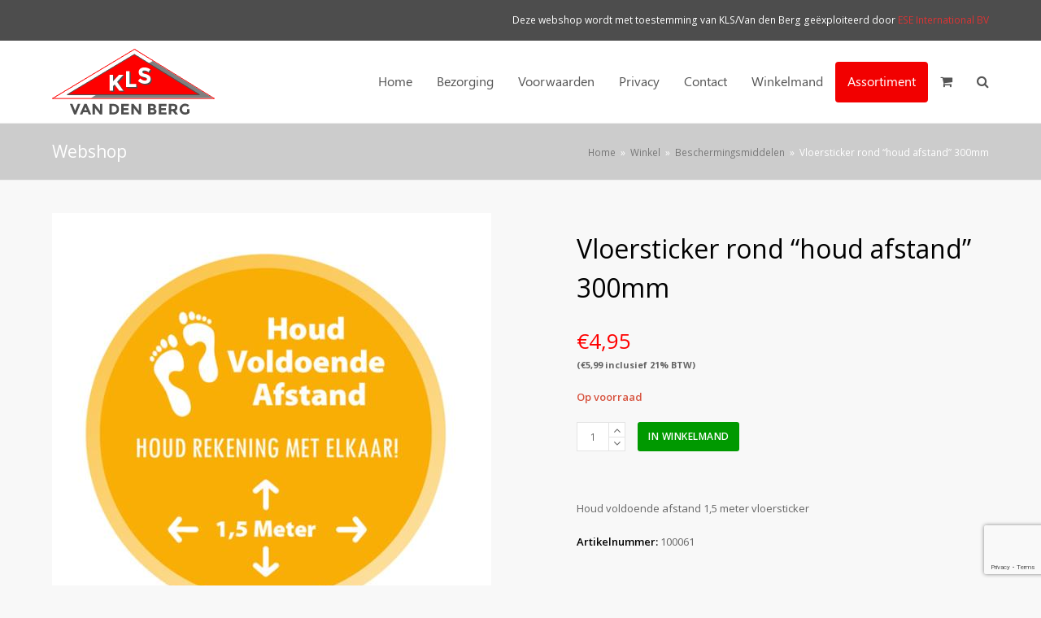

--- FILE ---
content_type: text/html; charset=UTF-8
request_url: https://webshop-klsvandenberg.nl/product/vloersticker-rond-houd-afstand-300mm/
body_size: 20493
content:
<!DOCTYPE html>
<html lang="nl-NL" itemscope itemtype="http://schema.org/WebPage">
<head>
<meta charset="UTF-8">
<link rel="profile" href="https://gmpg.org/xfn/11">
<title>Vloersticker rond &#8220;houd afstand&#8221; 300mm &#8211; KLS/Van den Berg Webshop</title>
<meta name='robots' content='max-image-preview:large' />
<meta name="viewport" content="width=device-width, initial-scale=1">
<meta name="generator" content="Total WordPress Theme 4.8.5" />
<meta http-equiv="X-UA-Compatible" content="IE=edge" />
<link rel='dns-prefetch' href='//fonts.googleapis.com' />
<link rel="alternate" type="application/rss+xml" title="KLS/Van den Berg Webshop &raquo; feed" href="https://webshop-klsvandenberg.nl/feed/" />
<link rel="alternate" type="application/rss+xml" title="KLS/Van den Berg Webshop &raquo; reactiesfeed" href="https://webshop-klsvandenberg.nl/comments/feed/" />
<link rel="alternate" type="application/rss+xml" title="KLS/Van den Berg Webshop &raquo; Vloersticker rond &#8220;houd afstand&#8221; 300mm reactiesfeed" href="https://webshop-klsvandenberg.nl/product/vloersticker-rond-houd-afstand-300mm/feed/" />
<link rel='stylesheet' id='js_composer_front-css' href='https://webshop-klsvandenberg.nl/wp-content/plugins/js_composer/assets/css/js_composer.min.css?ver=5.7' type='text/css' media='all' />
<style id='classic-theme-styles-inline-css' type='text/css'>
/*! This file is auto-generated */
.wp-block-button__link{color:#fff;background-color:#32373c;border-radius:9999px;box-shadow:none;text-decoration:none;padding:calc(.667em + 2px) calc(1.333em + 2px);font-size:1.125em}.wp-block-file__button{background:#32373c;color:#fff;text-decoration:none}
</style>
<style id='global-styles-inline-css' type='text/css'>
body{--wp--preset--color--black: #000000;--wp--preset--color--cyan-bluish-gray: #abb8c3;--wp--preset--color--white: #ffffff;--wp--preset--color--pale-pink: #f78da7;--wp--preset--color--vivid-red: #cf2e2e;--wp--preset--color--luminous-vivid-orange: #ff6900;--wp--preset--color--luminous-vivid-amber: #fcb900;--wp--preset--color--light-green-cyan: #7bdcb5;--wp--preset--color--vivid-green-cyan: #00d084;--wp--preset--color--pale-cyan-blue: #8ed1fc;--wp--preset--color--vivid-cyan-blue: #0693e3;--wp--preset--color--vivid-purple: #9b51e0;--wp--preset--gradient--vivid-cyan-blue-to-vivid-purple: linear-gradient(135deg,rgba(6,147,227,1) 0%,rgb(155,81,224) 100%);--wp--preset--gradient--light-green-cyan-to-vivid-green-cyan: linear-gradient(135deg,rgb(122,220,180) 0%,rgb(0,208,130) 100%);--wp--preset--gradient--luminous-vivid-amber-to-luminous-vivid-orange: linear-gradient(135deg,rgba(252,185,0,1) 0%,rgba(255,105,0,1) 100%);--wp--preset--gradient--luminous-vivid-orange-to-vivid-red: linear-gradient(135deg,rgba(255,105,0,1) 0%,rgb(207,46,46) 100%);--wp--preset--gradient--very-light-gray-to-cyan-bluish-gray: linear-gradient(135deg,rgb(238,238,238) 0%,rgb(169,184,195) 100%);--wp--preset--gradient--cool-to-warm-spectrum: linear-gradient(135deg,rgb(74,234,220) 0%,rgb(151,120,209) 20%,rgb(207,42,186) 40%,rgb(238,44,130) 60%,rgb(251,105,98) 80%,rgb(254,248,76) 100%);--wp--preset--gradient--blush-light-purple: linear-gradient(135deg,rgb(255,206,236) 0%,rgb(152,150,240) 100%);--wp--preset--gradient--blush-bordeaux: linear-gradient(135deg,rgb(254,205,165) 0%,rgb(254,45,45) 50%,rgb(107,0,62) 100%);--wp--preset--gradient--luminous-dusk: linear-gradient(135deg,rgb(255,203,112) 0%,rgb(199,81,192) 50%,rgb(65,88,208) 100%);--wp--preset--gradient--pale-ocean: linear-gradient(135deg,rgb(255,245,203) 0%,rgb(182,227,212) 50%,rgb(51,167,181) 100%);--wp--preset--gradient--electric-grass: linear-gradient(135deg,rgb(202,248,128) 0%,rgb(113,206,126) 100%);--wp--preset--gradient--midnight: linear-gradient(135deg,rgb(2,3,129) 0%,rgb(40,116,252) 100%);--wp--preset--font-size--small: 13px;--wp--preset--font-size--medium: 20px;--wp--preset--font-size--large: 36px;--wp--preset--font-size--x-large: 42px;--wp--preset--spacing--20: 0.44rem;--wp--preset--spacing--30: 0.67rem;--wp--preset--spacing--40: 1rem;--wp--preset--spacing--50: 1.5rem;--wp--preset--spacing--60: 2.25rem;--wp--preset--spacing--70: 3.38rem;--wp--preset--spacing--80: 5.06rem;--wp--preset--shadow--natural: 6px 6px 9px rgba(0, 0, 0, 0.2);--wp--preset--shadow--deep: 12px 12px 50px rgba(0, 0, 0, 0.4);--wp--preset--shadow--sharp: 6px 6px 0px rgba(0, 0, 0, 0.2);--wp--preset--shadow--outlined: 6px 6px 0px -3px rgba(255, 255, 255, 1), 6px 6px rgba(0, 0, 0, 1);--wp--preset--shadow--crisp: 6px 6px 0px rgba(0, 0, 0, 1);}:where(.is-layout-flex){gap: 0.5em;}:where(.is-layout-grid){gap: 0.5em;}body .is-layout-flow > .alignleft{float: left;margin-inline-start: 0;margin-inline-end: 2em;}body .is-layout-flow > .alignright{float: right;margin-inline-start: 2em;margin-inline-end: 0;}body .is-layout-flow > .aligncenter{margin-left: auto !important;margin-right: auto !important;}body .is-layout-constrained > .alignleft{float: left;margin-inline-start: 0;margin-inline-end: 2em;}body .is-layout-constrained > .alignright{float: right;margin-inline-start: 2em;margin-inline-end: 0;}body .is-layout-constrained > .aligncenter{margin-left: auto !important;margin-right: auto !important;}body .is-layout-constrained > :where(:not(.alignleft):not(.alignright):not(.alignfull)){max-width: var(--wp--style--global--content-size);margin-left: auto !important;margin-right: auto !important;}body .is-layout-constrained > .alignwide{max-width: var(--wp--style--global--wide-size);}body .is-layout-flex{display: flex;}body .is-layout-flex{flex-wrap: wrap;align-items: center;}body .is-layout-flex > *{margin: 0;}body .is-layout-grid{display: grid;}body .is-layout-grid > *{margin: 0;}:where(.wp-block-columns.is-layout-flex){gap: 2em;}:where(.wp-block-columns.is-layout-grid){gap: 2em;}:where(.wp-block-post-template.is-layout-flex){gap: 1.25em;}:where(.wp-block-post-template.is-layout-grid){gap: 1.25em;}.has-black-color{color: var(--wp--preset--color--black) !important;}.has-cyan-bluish-gray-color{color: var(--wp--preset--color--cyan-bluish-gray) !important;}.has-white-color{color: var(--wp--preset--color--white) !important;}.has-pale-pink-color{color: var(--wp--preset--color--pale-pink) !important;}.has-vivid-red-color{color: var(--wp--preset--color--vivid-red) !important;}.has-luminous-vivid-orange-color{color: var(--wp--preset--color--luminous-vivid-orange) !important;}.has-luminous-vivid-amber-color{color: var(--wp--preset--color--luminous-vivid-amber) !important;}.has-light-green-cyan-color{color: var(--wp--preset--color--light-green-cyan) !important;}.has-vivid-green-cyan-color{color: var(--wp--preset--color--vivid-green-cyan) !important;}.has-pale-cyan-blue-color{color: var(--wp--preset--color--pale-cyan-blue) !important;}.has-vivid-cyan-blue-color{color: var(--wp--preset--color--vivid-cyan-blue) !important;}.has-vivid-purple-color{color: var(--wp--preset--color--vivid-purple) !important;}.has-black-background-color{background-color: var(--wp--preset--color--black) !important;}.has-cyan-bluish-gray-background-color{background-color: var(--wp--preset--color--cyan-bluish-gray) !important;}.has-white-background-color{background-color: var(--wp--preset--color--white) !important;}.has-pale-pink-background-color{background-color: var(--wp--preset--color--pale-pink) !important;}.has-vivid-red-background-color{background-color: var(--wp--preset--color--vivid-red) !important;}.has-luminous-vivid-orange-background-color{background-color: var(--wp--preset--color--luminous-vivid-orange) !important;}.has-luminous-vivid-amber-background-color{background-color: var(--wp--preset--color--luminous-vivid-amber) !important;}.has-light-green-cyan-background-color{background-color: var(--wp--preset--color--light-green-cyan) !important;}.has-vivid-green-cyan-background-color{background-color: var(--wp--preset--color--vivid-green-cyan) !important;}.has-pale-cyan-blue-background-color{background-color: var(--wp--preset--color--pale-cyan-blue) !important;}.has-vivid-cyan-blue-background-color{background-color: var(--wp--preset--color--vivid-cyan-blue) !important;}.has-vivid-purple-background-color{background-color: var(--wp--preset--color--vivid-purple) !important;}.has-black-border-color{border-color: var(--wp--preset--color--black) !important;}.has-cyan-bluish-gray-border-color{border-color: var(--wp--preset--color--cyan-bluish-gray) !important;}.has-white-border-color{border-color: var(--wp--preset--color--white) !important;}.has-pale-pink-border-color{border-color: var(--wp--preset--color--pale-pink) !important;}.has-vivid-red-border-color{border-color: var(--wp--preset--color--vivid-red) !important;}.has-luminous-vivid-orange-border-color{border-color: var(--wp--preset--color--luminous-vivid-orange) !important;}.has-luminous-vivid-amber-border-color{border-color: var(--wp--preset--color--luminous-vivid-amber) !important;}.has-light-green-cyan-border-color{border-color: var(--wp--preset--color--light-green-cyan) !important;}.has-vivid-green-cyan-border-color{border-color: var(--wp--preset--color--vivid-green-cyan) !important;}.has-pale-cyan-blue-border-color{border-color: var(--wp--preset--color--pale-cyan-blue) !important;}.has-vivid-cyan-blue-border-color{border-color: var(--wp--preset--color--vivid-cyan-blue) !important;}.has-vivid-purple-border-color{border-color: var(--wp--preset--color--vivid-purple) !important;}.has-vivid-cyan-blue-to-vivid-purple-gradient-background{background: var(--wp--preset--gradient--vivid-cyan-blue-to-vivid-purple) !important;}.has-light-green-cyan-to-vivid-green-cyan-gradient-background{background: var(--wp--preset--gradient--light-green-cyan-to-vivid-green-cyan) !important;}.has-luminous-vivid-amber-to-luminous-vivid-orange-gradient-background{background: var(--wp--preset--gradient--luminous-vivid-amber-to-luminous-vivid-orange) !important;}.has-luminous-vivid-orange-to-vivid-red-gradient-background{background: var(--wp--preset--gradient--luminous-vivid-orange-to-vivid-red) !important;}.has-very-light-gray-to-cyan-bluish-gray-gradient-background{background: var(--wp--preset--gradient--very-light-gray-to-cyan-bluish-gray) !important;}.has-cool-to-warm-spectrum-gradient-background{background: var(--wp--preset--gradient--cool-to-warm-spectrum) !important;}.has-blush-light-purple-gradient-background{background: var(--wp--preset--gradient--blush-light-purple) !important;}.has-blush-bordeaux-gradient-background{background: var(--wp--preset--gradient--blush-bordeaux) !important;}.has-luminous-dusk-gradient-background{background: var(--wp--preset--gradient--luminous-dusk) !important;}.has-pale-ocean-gradient-background{background: var(--wp--preset--gradient--pale-ocean) !important;}.has-electric-grass-gradient-background{background: var(--wp--preset--gradient--electric-grass) !important;}.has-midnight-gradient-background{background: var(--wp--preset--gradient--midnight) !important;}.has-small-font-size{font-size: var(--wp--preset--font-size--small) !important;}.has-medium-font-size{font-size: var(--wp--preset--font-size--medium) !important;}.has-large-font-size{font-size: var(--wp--preset--font-size--large) !important;}.has-x-large-font-size{font-size: var(--wp--preset--font-size--x-large) !important;}
.wp-block-navigation a:where(:not(.wp-element-button)){color: inherit;}
:where(.wp-block-post-template.is-layout-flex){gap: 1.25em;}:where(.wp-block-post-template.is-layout-grid){gap: 1.25em;}
:where(.wp-block-columns.is-layout-flex){gap: 2em;}:where(.wp-block-columns.is-layout-grid){gap: 2em;}
.wp-block-pullquote{font-size: 1.5em;line-height: 1.6;}
</style>
<link rel='stylesheet' id='rs-plugin-settings-css' href='https://webshop-klsvandenberg.nl/wp-content/plugins/revslider/public/assets/css/settings.css?ver=5.4.8.3' type='text/css' media='all' />
<style id='rs-plugin-settings-inline-css' type='text/css'>
#rs-demo-id {}
</style>
<style id='woocommerce-inline-inline-css' type='text/css'>
.woocommerce form .form-row .required { visibility: visible; }
</style>
<link rel='stylesheet' id='parent-style-css' href='https://webshop-klsvandenberg.nl/wp-content/themes/Total/style.css?ver=4.8.5' type='text/css' media='all' />
<link rel='stylesheet' id='wpex-style-css' href='https://webshop-klsvandenberg.nl/wp-content/themes/bhvshop/style.css?ver=4.8.5' type='text/css' media='all' />
<link rel='stylesheet' id='wpex-google-font-open-sans-css' href='//fonts.googleapis.com/css?family=Open+Sans:100,200,300,400,500,600,700,800,900,100i,200i,300i,400i,500i,600i,700i,800i,900i&#038;subset=latin' type='text/css' media='all' />
<link rel='stylesheet' id='wpex-woocommerce-css' href='https://webshop-klsvandenberg.nl/wp-content/themes/Total/assets/css/wpex-woocommerce.css?ver=4.8.5' type='text/css' media='all' />
<link rel='stylesheet' id='wpex-visual-composer-css' href='https://webshop-klsvandenberg.nl/wp-content/themes/Total/assets/css/wpex-visual-composer.css?ver=4.8.5' type='text/css' media='all' />
<!--[if IE 8]>
<link rel='stylesheet' id='wpex-ie8-css' href='https://webshop-klsvandenberg.nl/wp-content/themes/Total/assets/css/wpex-ie8.css?ver=4.8.5' type='text/css' media='all' />
<![endif]-->
<!--[if IE 9]>
<link rel='stylesheet' id='wpex-ie9-css' href='https://webshop-klsvandenberg.nl/wp-content/themes/Total/assets/css/wpex-ie9.css?ver=4.8.5' type='text/css' media='all' />
<![endif]-->
<link rel='stylesheet' id='wcmmq-front-style-css' href='https://webshop-klsvandenberg.nl/wp-content/plugins/woo-min-max-quantity-step-control-single/assets/css/wcmmq-front.css?ver=1.0.0' type='text/css' media='all' />
<script type="text/javascript" src="https://webshop-klsvandenberg.nl/wp-includes/js/jquery/jquery.min.js?ver=3.7.1" id="jquery-core-js"></script>
<script type="text/javascript" src="https://webshop-klsvandenberg.nl/wp-includes/js/jquery/jquery-migrate.min.js?ver=3.4.1" id="jquery-migrate-js"></script>
<script type="text/javascript" src="https://webshop-klsvandenberg.nl/wp-content/plugins/revslider/public/assets/js/jquery.themepunch.tools.min.js?ver=5.4.8.3" id="tp-tools-js"></script>
<script type="text/javascript" src="https://webshop-klsvandenberg.nl/wp-content/plugins/revslider/public/assets/js/jquery.themepunch.revolution.min.js?ver=5.4.8.3" id="revmin-js"></script>
<script type="text/javascript" src="https://webshop-klsvandenberg.nl/wp-content/plugins/woocommerce/assets/js/jquery-blockui/jquery.blockUI.min.js?ver=2.7.0-wc.8.5.2" id="jquery-blockui-js" data-wp-strategy="defer"></script>
<script type="text/javascript" id="wc-add-to-cart-js-extra">
/* <![CDATA[ */
var wc_add_to_cart_params = {"ajax_url":"\/wp-admin\/admin-ajax.php","wc_ajax_url":"\/?wc-ajax=%%endpoint%%","i18n_view_cart":"Winkelmand bekijken","cart_url":"https:\/\/webshop-klsvandenberg.nl\/winkelmand\/","is_cart":"","cart_redirect_after_add":"no"};
/* ]]> */
</script>
<script type="text/javascript" src="https://webshop-klsvandenberg.nl/wp-content/plugins/woocommerce/assets/js/frontend/add-to-cart.min.js?ver=8.5.2" id="wc-add-to-cart-js" data-wp-strategy="defer"></script>
<script type="text/javascript" src="https://webshop-klsvandenberg.nl/wp-content/plugins/woocommerce/assets/js/zoom/jquery.zoom.min.js?ver=1.7.21-wc.8.5.2" id="zoom-js" defer="defer" data-wp-strategy="defer"></script>
<script type="text/javascript" id="wc-single-product-js-extra">
/* <![CDATA[ */
var wc_single_product_params = {"i18n_required_rating_text":"Geef je waardering","review_rating_required":"yes","flexslider":{"rtl":false,"animation":"slide","smoothHeight":true,"directionNav":true,"controlNav":"thumbnails","slideshow":false,"animationSpeed":600,"animationLoop":false,"allowOneSlide":false},"zoom_enabled":"1","zoom_options":[],"photoswipe_enabled":"","photoswipe_options":{"shareEl":false,"closeOnScroll":false,"history":false,"hideAnimationDuration":0,"showAnimationDuration":0},"flexslider_enabled":"1"};
/* ]]> */
</script>
<script type="text/javascript" src="https://webshop-klsvandenberg.nl/wp-content/plugins/woocommerce/assets/js/frontend/single-product.min.js?ver=8.5.2" id="wc-single-product-js" defer="defer" data-wp-strategy="defer"></script>
<script type="text/javascript" src="https://webshop-klsvandenberg.nl/wp-content/plugins/woocommerce/assets/js/js-cookie/js.cookie.min.js?ver=2.1.4-wc.8.5.2" id="js-cookie-js" defer="defer" data-wp-strategy="defer"></script>
<script type="text/javascript" id="woocommerce-js-extra">
/* <![CDATA[ */
var woocommerce_params = {"ajax_url":"\/wp-admin\/admin-ajax.php","wc_ajax_url":"\/?wc-ajax=%%endpoint%%"};
/* ]]> */
</script>
<script type="text/javascript" src="https://webshop-klsvandenberg.nl/wp-content/plugins/woocommerce/assets/js/frontend/woocommerce.min.js?ver=8.5.2" id="woocommerce-js" defer="defer" data-wp-strategy="defer"></script>
<script type="text/javascript" src="https://webshop-klsvandenberg.nl/wp-content/plugins/js_composer/assets/js/vendors/woocommerce-add-to-cart.js?ver=5.7" id="vc_woocommerce-add-to-cart-js-js"></script>
<!--[if lt IE 9]>
<script type="text/javascript" src="https://webshop-klsvandenberg.nl/wp-content/themes/Total/assets/js/dynamic/html5.js?ver=4.8.5" id="wpex-html5shiv-js"></script>
<![endif]-->
<link rel="https://api.w.org/" href="https://webshop-klsvandenberg.nl/wp-json/" /><link rel="alternate" type="application/json" href="https://webshop-klsvandenberg.nl/wp-json/wp/v2/product/113297" /><link rel="EditURI" type="application/rsd+xml" title="RSD" href="https://webshop-klsvandenberg.nl/xmlrpc.php?rsd" />
<meta name="generator" content="WordPress 6.4.7" />
<meta name="generator" content="WooCommerce 8.5.2" />
<link rel="canonical" href="https://webshop-klsvandenberg.nl/product/vloersticker-rond-houd-afstand-300mm/" />
<link rel='shortlink' href='https://webshop-klsvandenberg.nl/?p=113297' />
<link rel="alternate" type="application/json+oembed" href="https://webshop-klsvandenberg.nl/wp-json/oembed/1.0/embed?url=https%3A%2F%2Fwebshop-klsvandenberg.nl%2Fproduct%2Fvloersticker-rond-houd-afstand-300mm%2F" />
<link rel="alternate" type="text/xml+oembed" href="https://webshop-klsvandenberg.nl/wp-json/oembed/1.0/embed?url=https%3A%2F%2Fwebshop-klsvandenberg.nl%2Fproduct%2Fvloersticker-rond-houd-afstand-300mm%2F&#038;format=xml" />
<style type="text/css">
span.wcmmq_prefix {
    float: left;
    padding: 10px;
    margin: 0;
}
</style>	<noscript><style>.woocommerce-product-gallery{ opacity: 1 !important; }</style></noscript>
	<!--[if lte IE 9]><link rel="stylesheet" type="text/css" href="https://webshop-klsvandenberg.nl/wp-content/plugins/js_composer/assets/css/vc_lte_ie9.min.css" media="screen"><![endif]--><noscript><style>body .wpex-vc-row-stretched, body .vc_row-o-full-height { visibility: visible; }</style></noscript><script type="text/javascript">function setREVStartSize(e){									
						try{ e.c=jQuery(e.c);var i=jQuery(window).width(),t=9999,r=0,n=0,l=0,f=0,s=0,h=0;
							if(e.responsiveLevels&&(jQuery.each(e.responsiveLevels,function(e,f){f>i&&(t=r=f,l=e),i>f&&f>r&&(r=f,n=e)}),t>r&&(l=n)),f=e.gridheight[l]||e.gridheight[0]||e.gridheight,s=e.gridwidth[l]||e.gridwidth[0]||e.gridwidth,h=i/s,h=h>1?1:h,f=Math.round(h*f),"fullscreen"==e.sliderLayout){var u=(e.c.width(),jQuery(window).height());if(void 0!=e.fullScreenOffsetContainer){var c=e.fullScreenOffsetContainer.split(",");if (c) jQuery.each(c,function(e,i){u=jQuery(i).length>0?u-jQuery(i).outerHeight(!0):u}),e.fullScreenOffset.split("%").length>1&&void 0!=e.fullScreenOffset&&e.fullScreenOffset.length>0?u-=jQuery(window).height()*parseInt(e.fullScreenOffset,0)/100:void 0!=e.fullScreenOffset&&e.fullScreenOffset.length>0&&(u-=parseInt(e.fullScreenOffset,0))}f=u}else void 0!=e.minHeight&&f<e.minHeight&&(f=e.minHeight);e.c.closest(".rev_slider_wrapper").css({height:f})					
						}catch(d){console.log("Failure at Presize of Slider:"+d)}						
					};</script>
<noscript><style type="text/css"> .wpb_animate_when_almost_visible { opacity: 1; }</style></noscript><style type="text/css" data-type="wpex-css" id="wpex-css">/*ACCENT COLOR*/.wpex-carousel-woocommerce .wpex-carousel-entry-details,.product .summary ins .woocommerce-Price-amount,.product .summary .price >.woocommerce-Price-amount,a,.wpex-accent-color,#site-navigation .dropdown-menu >li.menu-item >a:hover,#site-navigation .dropdown-menu >li.menu-item.current-menu-item >a,#site-navigation .dropdown-menu >li.menu-item.current-menu-parent >a,h1 a:hover,h2 a:hover,a:hover h2,h3 a:hover,h4 a:hover,h5 a:hover,h6 a:hover,.entry-title a:hover,.modern-menu-widget a:hover,.theme-button.outline,.theme-button.clean,.meta a:hover{color:#fe0000}.vcex-skillbar-bar,.vcex-icon-box.style-five.link-wrap:hover,.vcex-icon-box.style-four.link-wrap:hover,.vcex-recent-news-date span.month,.vcex-pricing.featured .vcex-pricing-header,.vcex-testimonials-fullslider .sp-button:hover,.vcex-testimonials-fullslider .sp-selected-button,.vcex-social-links a:hover,.vcex-testimonials-fullslider.light-skin .sp-button:hover,.vcex-testimonials-fullslider.light-skin .sp-selected-button,.vcex-divider-dots span,.vcex-testimonials-fullslider .sp-button.sp-selected-button,.vcex-testimonials-fullslider .sp-button:hover,.woocommerce-MyAccount-navigation li.is-active a,.woocommerce .widget_price_filter .ui-slider .ui-slider-range,.woocommerce .widget_price_filter .ui-slider .ui-slider-handle,#mobile-menu .wpex-cart-count.wpex-has-items,.wcmenucart-details.count.t-bubble,.wpex-accent-bg,.post-edit a,.background-highlight,input[type="submit"],.theme-button,button,.button,.theme-button.outline:hover,.active .theme-button,.theme-button.active,.tagcloud a:hover,.post-tags a:hover,.wpex-carousel .owl-dot.active,.wpex-carousel .owl-prev,.wpex-carousel .owl-next,body #header-two-search #header-two-search-submit,#site-navigation .menu-button >a >span.link-inner,.modern-menu-widget li.menu-item.current-menu-item a,#sidebar .widget_nav_menu .current-menu-item >a,.widget_nav_menu_accordion .widget_nav_menu li.menu-item.current-menu-item >a,#wp-calendar caption,#wp-calendar tbody td:hover a,.navbar-style-six .dropdown-menu >li.menu-item.current-menu-item >a,.navbar-style-six .dropdown-menu >li.menu-item.current-menu-parent >a,#wpex-sfb-l,#wpex-sfb-r,#wpex-sfb-t,#wpex-sfb-b,#site-scroll-top:hover{background-color:#fe0000}.vcex-heading-bottom-border-w-color .vcex-heading-inner{border-bottom-color:#fe0000}.wpb_tabs.tab-style-alternative-two .wpb_tabs_nav li.ui-tabs-active a{border-bottom-color:#fe0000}#current-shop-items-dropdown{border-top-color:#fe0000}.woocommerce div.product .woocommerce-tabs ul.tabs li.active a{border-bottom-color:#fe0000}.theme-button.outline{border-color:#fe0000}#searchform-dropdown{border-color:#fe0000}body #site-navigation-wrap.nav-dropdown-top-border .dropdown-menu >li >ul{border-top-color:#fe0000}.theme-heading.border-w-color span.text{border-bottom-color:#fe0000}/*ACCENT HOVER COLOR*/.post-edit a:hover,.theme-button:hover,input[type="submit"]:hover,button:hover,.button:hover,.wpex-carousel .owl-prev:hover,.wpex-carousel .owl-next:hover,#site-navigation .menu-button >a >span.link-inner:hover{background-color:#676767}.woocommerce div.product div.images .flex-control-thumbs li:nth-child(4n+1){clear:none}.product-variation-thumbs a,.woocommerce div.product div.images .flex-control-thumbs li{width:25%}.woocommerce div.product div.images .flex-control-thumbs li:nth-child(4n+1){clear:both}/*TYPOGRAPHY*/body{font-family:"Open Sans","Helvetica Neue",Arial,sans-serif}#site-navigation .dropdown-menu .link-inner{font-weight:500;font-size:16px}.entry h3{font-size:24px}.woocommerce div.product .product_title{font-size:32px;line-height:1.5em;margin:20px 0 20px 0}/*ADVANCED STYLING CSS*/.is-sticky #site-header{border-color:transparent}#mobile-menu .wpex-bars>span,#mobile-menu .wpex-bars>span::before,#mobile-menu .wpex-bars>span::after{background-color:#ffffff}/*CUSTOMIZER STYLING*/@media only screen and (min-width:960px){body.has-sidebar .content-area,.wpex-content-w{width:76%}}@media only screen and (min-width:960px){body.has-sidebar .content-area,.wpex-content-w{max-width:76%}}@media only screen and (min-width:960px){#sidebar{width:20%}}@media only screen and (min-width:960px){#sidebar{max-width:20%}}@media only screen and (min-width:960px){#site-logo img{max-width:300px}}@media only screen and (min-width:768px) and (max-width:959px){#site-logo img{max-width:200px}}@media only screen and (max-width:767px){#site-logo img{max-width:120px}}body,.footer-has-reveal #main,body.boxed-main-layout{background-color:#f8f8f8}.site-breadcrumbs{color:#ffffff}.page-header.wpex-supports-mods{background-color:#cccccc}.page-header.wpex-supports-mods .page-header-title{color:#ffffff}.theme-button,input[type="submit"],button,#site-navigation .menu-button >a >span.link-inner,.button,.added_to_cart{background:#009900}.theme-button:hover,input[type="submit"]:hover,button:hover,#site-navigation .menu-button >a:hover >span.link-inner,.button:hover,.added_to_cart:hover{background:#077700}.full-width-main-layout .container,.full-width-main-layout .vc_row-fluid.container,.boxed-main-layout #wrap{width:1260px}#top-bar-wrap{background-color:#4d4d4d;border-color:#4d4d4d;color:#ffffff}.wpex-top-bar-sticky{background-color:#4d4d4d}#top-bar-content strong{color:#ffffff}#top-bar-content a{color:#dd3333}#top-bar-social-alt a{color:#dd3333}#site-header #site-header-inner{padding-top:10px}#site-header.overlay-header #site-header-inner{padding-top:10px;padding-bottom:10px}#site-header-inner{padding-bottom:10px}#site-header{background-color:#ffffff}#site-header-sticky-wrapper{background-color:#ffffff}#site-header-sticky-wrapper.is-sticky #site-header{background-color:#ffffff}.footer-has-reveal #site-header{background-color:#ffffff}#searchform-header-replace{background-color:#ffffff}body.wpex-has-vertical-header #site-header{background-color:#ffffff}#site-header #site-navigation .dropdown-menu ul.sub-menu{background-color:#ffffff}.wpex-dropdown-top-border #site-navigation .dropdown-menu li.menu-item ul.sub-menu{border-top-color:#f20000!important}#searchform-dropdown{border-top-color:#f20000!important}#current-shop-items-dropdown{border-top-color:#f20000!important}#mobile-menu a{color:#ffffff}#sidr-main{background-color:#003949}#sidr-main,.sidr-class-wpex-close{color:#ffffff}#footer{background-color:#4d4d4d;color:#ffffff}#footer p{color:#ffffff}#footer li a:before{color:#ffffff}#footer .widget-recent-posts-icons li .fa{color:#ffffff}#footer strong{color:#ffffff}#footer a{color:#ffffff}#footer a:hover{color:#f20000}#footer-bottom{background:#353535;color:#ffffff}#footer-bottom p{color:#ffffff}#footer-bottom a{color:#ffffff}#footer-bottom a:hover{color:#f20000}.woocommerce div.product .woocommerce-product-rating{display:none}.vc_column-inner{margin-bottom:40px}</style></head>

<body data-rsssl=1 class="product-template-default single single-product postid-113297 wp-custom-logo theme-Total woocommerce woocommerce-page woocommerce-no-js wpex-theme wpex-responsive full-width-main-layout no-composer wpex-live-site content-full-width has-topbar has-breadcrumbs sidebar-widget-icons hasnt-overlay-header wpex-mobile-toggle-menu-icon_buttons has-mobile-menu wpb-js-composer js-comp-ver-5.7 vc_responsive">

	
	<div class="wpex-site-overlay"></div>
<a href="#content" class="skip-to-content">skip to Main Content</a><span data-ls_id="#site_top"></span>
	<div id="outer-wrap" class="clr">

		
		<div id="wrap" class="clr">

			

	<div id="top-bar-wrap" class="clr">
		<div id="top-bar" class="clr container">
			
	<div id="top-bar-content" class="wpex-clr has-content top-bar-right">

		
		
			Deze webshop wordt met toestemming van KLS/Van den Berg geëxploiteerd door <a href="https://ese-int.nl" target="_blank">ESE International BV</a>
		
	</div><!-- #top-bar-content -->

		</div><!-- #top-bar -->
	</div><!-- #top-bar-wrap -->



<header id="site-header" class="header-one fixed-scroll custom-bg dyn-styles clr" itemscope="itemscope" itemtype="http://schema.org/WPHeader">

	
	<div id="site-header-inner" class="container clr">

		
<div id="site-logo" class="site-branding clr header-one-logo">
	<div id="site-logo-inner" class="clr"><a href="https://webshop-klsvandenberg.nl/" rel="home" class="main-logo"><img src="https://webshop-klsvandenberg.nl/wp-content/uploads/2019/06/logo.png" alt="KLS/Van den Berg Webshop" class="logo-img" data-no-retina="data-no-retina" /></a></div>
</div>
	
	<div id="site-navigation-wrap" class="navbar-style-one wpex-dropdowns-caret wpex-dropdown-top-border hide-at-mm-breakpoint clr">

		<nav id="site-navigation" class="navigation main-navigation clr" itemscope="itemscope" itemtype="http://schema.org/SiteNavigationElement" aria-label="Main menu">

			
				<ul id="menu-main-menu" class="dropdown-menu sf-menu"><li id="menu-item-1209" class="menu-item menu-item-type-post_type menu-item-object-page menu-item-home menu-item-1209"><a href="https://webshop-klsvandenberg.nl/"><span class="link-inner">Home</span></a></li>
<li id="menu-item-1233" class="menu-item menu-item-type-post_type menu-item-object-page menu-item-1233"><a href="https://webshop-klsvandenberg.nl/bezorging/"><span class="link-inner">Bezorging</span></a></li>
<li id="menu-item-1231" class="menu-item menu-item-type-post_type menu-item-object-page menu-item-1231"><a href="https://webshop-klsvandenberg.nl/voorwaarden/"><span class="link-inner">Voorwaarden</span></a></li>
<li id="menu-item-1232" class="menu-item menu-item-type-post_type menu-item-object-page menu-item-privacy-policy menu-item-1232"><a rel="privacy-policy" href="https://webshop-klsvandenberg.nl/privacy/"><span class="link-inner">Privacy</span></a></li>
<li id="menu-item-1230" class="menu-item menu-item-type-post_type menu-item-object-page menu-item-1230"><a href="https://webshop-klsvandenberg.nl/contact/"><span class="link-inner">Contact</span></a></li>
<li id="menu-item-1235" class="menu-item menu-item-type-post_type menu-item-object-page menu-item-1235"><a href="https://webshop-klsvandenberg.nl/winkelmand/"><span class="link-inner">Winkelmand</span></a></li>
<li id="menu-item-142109" class="menu-item menu-item-type-dynamic-cat menu-item-object- menu-item-142109"><a><span class="link-inner">Assortiment</span></a></li>
<li class="woo-menu-icon wpex-menu-extra menu-item wcmenucart-toggle-drop_down toggle-cart-widget"><a href="https://webshop-klsvandenberg.nl/winkelmand/" class="wcmenucart wcmenucart-items-0"><span class="link-inner"><span class="wcmenucart-count"><span class="wcmenucart-icon ticon ticon-shopping-cart"></span><span class="wcmenucart-text">Winkelwagen</span><span class="wcmenucart-details count t-bubble">0</span></span></span></a></li><li class="menu-item wpex-mm-menu-item"><a href="https://webshop-klsvandenberg.nl/winkelmand/"><span class="link-inner">Winkelwagen</span></a></li><li class="search-toggle-li wpex-menu-extra menu-item"><a href="#" class="site-search-toggle search-overlay-toggle"><span class="link-inner"><span class="wpex-menu-search-text">Zoeken</span><span class="wpex-menu-search-icon ticon ticon-search" aria-hidden="true"></span></span></a></li></ul>
			
		</nav><!-- #site-navigation -->

	</div><!-- #site-navigation-wrap -->

	





<div id="mobile-menu" class="wpex-mobile-menu-toggle show-at-mm-breakpoint wpex-clr">


<div class="mobilecart">

<a href="https://webshop-klsvandenberg.nl/winkelmand/" class="wcmenucart wcmenucart-items-0"><span class="link-inner"><span class="wcmenucart-count"><span class="wcmenucart-icon fa fa-shopping-basket">0</span><span class="wcmenucart-text">Winkel</span></span></span></a>


</div>
<a href="#" class="mobile-menu-toggle" aria-label="Toggle mobile menu"><span class="wpex-bars" aria-hidden="true"><span></span></span><span class="screen-reader-text">Open Mobile Menu</span></a></div>
<div id="current-shop-items-dropdown">
	<div id="current-shop-items-inner"><div class="widget woocommerce widget_shopping_cart"><h2 class="widgettitle">Winkelmand</h2><div class="widget_shopping_cart_content"></div></div></div>
</div>
	</div><!-- #site-header-inner -->

	
</header><!-- #header -->


			
			<main id="main" class="site-main clr">

				

<header class="page-header wpex-supports-mods">

	
	<div class="page-header-inner container clr">
		<span class="page-header-title wpex-clr"><span>Webshop</span></span><nav class="site-breadcrumbs wpex-clr hidden-phone position-absolute has-js-fix"><span class="breadcrumb-trail" itemscope itemtype="http://schema.org/BreadcrumbList"><span class="trail-begin"><a href="https://webshop-klsvandenberg.nl/" rel="home">Home</a></span><span class="sep sep-1"> &raquo; </span><span itemprop="itemListElement" itemscope itemtype="http://schema.org/ListItem" class="trail-shop"><a itemscope itemtype="http://schema.org/Thing" itemprop="item" href="https://webshop-klsvandenberg.nl/winkel/"><span itemprop="name">Winkel</span></a></span><span class="sep sep-2"> &raquo; </span><span class="trail-post-categories"><span itemprop="itemListElement" itemscope itemtype="http://schema.org/ListItem" class="term-149"><a itemscope itemtype="http://schema.org/Thing" itemprop="item" href="https://webshop-klsvandenberg.nl/product-categorie/beschermingsmiddelen/"><span itemprop="name">Beschermingsmiddelen</span></a></span></span><span class="sep sep-3"> &raquo; </span><span class="trail-end">Vloersticker rond &#8220;houd afstand&#8221; 300mm</span></span></nav>	</div><!-- .page-header-inner -->

	
</header><!-- .page-header -->


	<div id="content-wrap" class="container clr">

		
		<div id="primary" class="content-area clr">

			
			<div id="content" class="clr site-content">

				
				<article class="entry-content entry clr">

					<div class="woocommerce-notices-wrapper"></div><div id="product-113297" class="entry has-media product type-product post-113297 status-publish first instock product_cat-beschermingsmiddelen has-post-thumbnail taxable shipping-taxable purchasable product-type-simple">

	<div class="woocommerce-product-gallery woocommerce-product-gallery--with-images woocommerce-product-gallery--columns-4 images" data-columns="4" style="opacity: 0; transition: opacity .25s ease-in-out;">
  <figure class="woocommerce-product-gallery__wrapper">
    <div data-thumb="https://ese.r2connect.nl/cdn/images/MwuQJHCic_Y/l.jpg" class="woocommerce-product-gallery__image"><a href="https://ese.r2connect.nl/cdn/images/MwuQJHCic_Y/xl.jpg" data-fancybox="true"><img src="https://ese.r2connect.nl/cdn/images/MwuQJHCic_Y/l.jpg" data-src="https://ese.r2connect.nl/cdn/images/MwuQJHCic_Y/l.jpg" data-large_image="https://ese.r2connect.nl/cdn/images/MwuQJHCic_Y/xl.jpg" data-large_image_width="1300" data-large_image_height="1300" border="0" class="wp-post-image"></a></div>  </figure>
</div>

	<div class="summary entry-summary">
		<h1 itemprop="name" class="product_title entry-title single-post-title">Vloersticker rond &#8220;houd afstand&#8221; 300mm</h1>


<p class="price"><span class="woocommerce-Price-amount amount"><bdi><span class="woocommerce-Price-currencySymbol">&euro;</span>4,95</bdi></span></p>




<p class="price-incl">(<span class="woocommerce-Price-amount amount"><bdi><span class="woocommerce-Price-currencySymbol">&euro;</span>5,99</bdi></span> inclusief 21% BTW)</p>

<p class="stock in-stock">Op voorraad</p>

	
	<form class="cart" action="https://webshop-klsvandenberg.nl/product/vloersticker-rond-houd-afstand-300mm/" method="post" enctype='multipart/form-data'>
		
		<div class="quantity">
		<label class="screen-reader-text" for="quantity_6968ed5f837b1">Vloersticker rond &quot;houd afstand&quot; 300mm aantal</label>
	<input
		type="number"
				id="quantity_6968ed5f837b1"
		class="input-text qty text wcmmq-qty-input-box"
		name="quantity"
		value="1"
		aria-label="Productaantal"
		size="4"
		min="1"
		max="67"
					step="1"
			placeholder=""
			inputmode="numeric"
			autocomplete="off"
			/>
	</div>

		<button type="submit" name="add-to-cart" value="113297" class="single_add_to_cart_button button alt">In winkelmand</button>

			</form>

	  
    
        
  
    
  


<script>

jQuery( ".qty" ).change(function() {
var qty = jQuery( ".qty" ).val();

  
}

</script>
<div class="woocommerce-product-details__short-description">
	<p>Houd voldoende afstand 1,5 meter vloersticker</p>
</div>
<div class="product_meta">

	
	
		<span class="sku_wrapper"><span class="t-label">Artikelnummer:</span> <span class="sku">100061</span></span>

	
	<span class="posted_in"><span class="t-label">Categorie:</span> <a href="https://webshop-klsvandenberg.nl/product-categorie/beschermingsmiddelen/" rel="tag">Beschermingsmiddelen</a></span>
	
	
</div>	</div>

	<div class="wpex-clear-after-summary wpex-clear"></div>
	<div class="woocommerce-tabs wc-tabs-wrapper">
		<ul class="tabs wc-tabs" role="tablist">
							<li class="description_tab" id="tab-title-description" role="tab" aria-controls="tab-description">
					<a href="#tab-description">
						Beschrijving					</a>
				</li>
					</ul>
					<div class="woocommerce-Tabs-panel woocommerce-Tabs-panel--description panel entry-content wc-tab" id="tab-description" role="tabpanel" aria-labelledby="tab-title-description">
				
	<h2>Beschrijving</h2>

<p>Vloersticker met de tekst: <em>Houd voldoende afstand, houd rekening met elkaar, 1,5 meter</em></p>
<p><u>Eigenschappen</u></p>
<ul>
<li>Afmeting: ∅300 mm</li>
<li>Materiaal: vinyl</li>
</ul>
<p><em>Bent u op zoek naar een pictogram en kunt u deze niet vinden in onze webshop? Neem dan gerust contact met ons op! Niet ons gehele assortiment is online te vinden.</em></p>
			</div>
		
			</div>


	<section class="related products">

					<h2>Gerelateerde producten</h2>
				
		
<ul class="products wpex-row clr gap-10">
			
					<li class="entry has-media col wpex-woo-entry span_1_of_4 product type-product post-114060 status-publish first instock product_cat-beschermingsmiddelen product_cat-reinigingsmiddelen product_cat-oppervlakte-reiniging has-post-thumbnail taxable shipping-taxable purchasable product-type-simple">
	<div class="product-inner clr"><div class="wpex-loop-product-images"><a href="https://webshop-klsvandenberg.nl/product/romed-alcoholdoekjes-110-stuks/" class="woocommerce-LoopProduct-link woocommerce-loop-product__link">
	<img class="woo-entry-image-main wp-post-image" alt="Romed Alcoholdoekjes (110 Stuks)" src="https://webshop-klsvandenberg.nl/wp-content/uploads/2026/01/829232-romed-alcohol-doekjes-dispens-110-stuks.jpg" data-no-retina width="1300" height="1300" />
</a>		<div class="wpex-loop-product-add-to-cart"></div>
	</div><img src="https://ese.r2connect.nl/cdn/images/2LEAIroqSdY/m.jpg" border="0" class="wp-post-image show-alt-thumbnail" data-thumbnail="https://ese.r2connect.nl/cdn/images/2LEAIroqSdY/m.jpg" data-secondary_thumbnail="" width="320px" height="320px"><div class="product-details match-height-content"><a href="https://webshop-klsvandenberg.nl/product/romed-alcoholdoekjes-110-stuks/"><h2 class="woocommerce-loop-product__title">Romed alcoholdoekjes (110 stuks)</h2></a>
<p class="price"><span class="woocommerce-Price-amount amount"><bdi><span class="woocommerce-Price-currencySymbol">&euro;</span>5,17</bdi></span></p>
<p class="price-incl">(<span class="woocommerce-Price-amount amount"><bdi><span class="woocommerce-Price-currencySymbol">&euro;</span>5,64</bdi></span> inclusief 9% BTW)</p>
</div></div></li>

			
					<li class="entry has-media col wpex-woo-entry span_1_of_4 product type-product post-113238 status-publish instock product_cat-beschermingsmiddelen product_cat-farmaceutische-middelen product_cat-farmaceutische-middelen-farmaceutische-middelen has-post-thumbnail taxable shipping-taxable purchasable product-type-simple">
	<div class="product-inner clr"><div class="wpex-loop-product-images"><a href="https://webshop-klsvandenberg.nl/product/paracetamol-20-tabletten/" class="woocommerce-LoopProduct-link woocommerce-loop-product__link">
	<img class="woo-entry-image-main wp-post-image" alt="Paracetamol 20 Tabletten" src="https://webshop-klsvandenberg.nl/wp-content/uploads/2026/01/1000011.jpg" data-no-retina width="1300" height="1300" />
</a>		<div class="wpex-loop-product-add-to-cart"></div>
	</div><img src="https://ese.r2connect.nl/cdn/images/2RMxlFCKTzsk/m.jpg" border="0" class="wp-post-image show-alt-thumbnail" data-thumbnail="https://ese.r2connect.nl/cdn/images/2RMxlFCKTzsk/m.jpg" data-secondary_thumbnail="" width="320px" height="320px"><div class="product-details match-height-content"><a href="https://webshop-klsvandenberg.nl/product/paracetamol-20-tabletten/"><h2 class="woocommerce-loop-product__title">Paracetamol 20 tabletten</h2></a>
<p class="price"><span class="woocommerce-Price-amount amount"><bdi><span class="woocommerce-Price-currencySymbol">&euro;</span>1,17</bdi></span></p>
<p class="price-incl">(<span class="woocommerce-Price-amount amount"><bdi><span class="woocommerce-Price-currencySymbol">&euro;</span>1,28</bdi></span> inclusief 9% BTW)</p>
</div></div></li>

			
					<li class="entry has-media col wpex-woo-entry span_1_of_4 product type-product post-113727 status-publish instock product_cat-beschermingsmiddelen has-post-thumbnail taxable shipping-taxable purchasable product-type-simple">
	<div class="product-inner clr"><div class="wpex-loop-product-images"><a href="https://webshop-klsvandenberg.nl/product/pictogram-bord-handen-wassen-verplicht-200mm/" class="woocommerce-LoopProduct-link woocommerce-loop-product__link">
	<img class="woo-entry-image-main wp-post-image" alt="Pictogram Bord Handen Wassen Verplicht 200mm" src="https://webshop-klsvandenberg.nl/wp-content/uploads/2026/01/342211.png" data-no-retina width="1300" height="1300" />
</a>		<div class="wpex-loop-product-add-to-cart"></div>
	</div><img src="https://ese.r2connect.nl/cdn/images/p7PgNSAsvhE/m.jpg" border="0" class="wp-post-image show-alt-thumbnail" data-thumbnail="https://ese.r2connect.nl/cdn/images/p7PgNSAsvhE/m.jpg" data-secondary_thumbnail="" width="320px" height="320px"><div class="product-details match-height-content"><a href="https://webshop-klsvandenberg.nl/product/pictogram-bord-handen-wassen-verplicht-200mm/"><h2 class="woocommerce-loop-product__title">Pictogram bord handen wassen verplicht 200mm</h2></a>
<p class="price"><span class="woocommerce-Price-amount amount"><bdi><span class="woocommerce-Price-currencySymbol">&euro;</span>6,91</bdi></span></p>
<p class="price-incl">(<span class="woocommerce-Price-amount amount"><bdi><span class="woocommerce-Price-currencySymbol">&euro;</span>8,36</bdi></span> inclusief 21% BTW)</p>
</div></div></li>

			
					<li class="entry has-media col wpex-woo-entry span_1_of_4 product type-product post-113313 status-publish last instock product_cat-beschermingsmiddelen has-post-thumbnail taxable shipping-taxable purchasable product-type-simple">
	<div class="product-inner clr"><div class="wpex-loop-product-images"><a href="https://webshop-klsvandenberg.nl/product/vloersticker-houd-afstand-geel-zwart-400mm/" class="woocommerce-LoopProduct-link woocommerce-loop-product__link">
	<img class="woo-entry-image-main wp-post-image" alt="Vloersticker &#8220;houd Afstand&#8221; Geel/zwart 400mm" src="https://webshop-klsvandenberg.nl/wp-content/uploads/2026/01/100071.jpg" data-no-retina width="1300" height="1300" />
</a>		<div class="wpex-loop-product-add-to-cart"></div>
	</div><img src="https://ese.r2connect.nl/cdn/images/KpP4trSPOU8/m.jpg" border="0" class="wp-post-image show-alt-thumbnail" data-thumbnail="https://ese.r2connect.nl/cdn/images/KpP4trSPOU8/m.jpg" data-secondary_thumbnail="" width="320px" height="320px"><div class="product-details match-height-content"><a href="https://webshop-klsvandenberg.nl/product/vloersticker-houd-afstand-geel-zwart-400mm/"><h2 class="woocommerce-loop-product__title">Vloersticker &#8220;houd afstand&#8221; geel/zwart 400mm</h2></a>
<p class="price"><span class="woocommerce-Price-amount amount"><bdi><span class="woocommerce-Price-currencySymbol">&euro;</span>5,95</bdi></span></p>
<p class="price-incl">(<span class="woocommerce-Price-amount amount"><bdi><span class="woocommerce-Price-currencySymbol">&euro;</span>7,20</bdi></span> inclusief 21% BTW)</p>
</div></div></li>

			
		</ul>

	</section>
	</div>


				</article><!-- #post -->

				
			</div><!-- #content -->

			
		</div><!-- #primary -->

		
	</div><!-- #content-wrap -->


			
	<div class="post-pagination-wrap clr">

		<ul class="post-pagination container clr">
			<li class="post-prev"><a href="https://webshop-klsvandenberg.nl/product/infrarood-voorhoofdthermometer/" rel="prev"><span class="ticon ticon-angle-double-left" aria-hidden="true"></span><span class="screen-reader-text">previous post: </span>Infrarood voorhoofdthermometer</a></li>			<li class="post-next"><a href="https://webshop-klsvandenberg.nl/product/vloersticker-houd-afstand-geel-zwart-400mm/" rel="next"><span class="screen-reader-text">next post: </span>Vloersticker &#8220;houd afstand&#8221; geel/zwart 400mm<span class="ticon ticon-angle-double-right" aria-hidden="true"></span></a></li>		</ul><!-- .post-post-pagination -->

	</div><!-- .post-pagination-wrap -->


		</main><!-- #main-content -->

		
		


    <footer id="footer" class="site-footer" itemscope="itemscope" itemtype="http://schema.org/WPFooter">

        
        <div id="footer-inner" class="site-footer-inner container clr">

            
<div id="footer-widgets" class="wpex-row clr gap-60">

	
		<div class="footer-box span_1_of_3 col col-1">
		<div id="custom_html-4" class="widget_text footer-widget widget widget_custom_html clr"><div class="textwidget custom-html-widget"><a href="https://klsvandenberg.nl/wp-content/uploads/2023/09/Privacy-statement-AVG.pdf" target="_blank" rel="noopener">Privacy statement</a>
<br>
<a href="https://klsvandenberg.nl/wp-content/uploads/2023/09/Algemene-voorwaarden-2021-KLS-Van-den-Berg-B.V.pdf" target="_blank" rel="noopener">Algemene Voorwaarden</a>
<br><br>

<img src="https://webshop-klsvandenberg.nl/wp-content/uploads/2021/02/oranjekruis.jpg" alt="">
								<br></div></div>	</div><!-- .footer-one-box -->

			<div class="footer-box span_1_of_3 col col-2">
			<div id="nav_menu-7" class="footer-widget widget widget_nav_menu clr"><div class="widget-title">Bedrijfshulpverlening</div><div class="menu-bedrijfshulpverlening-container"><ul id="menu-bedrijfshulpverlening" class="menu"><li id="menu-item-3497" class="menu-item menu-item-type-custom menu-item-object-custom menu-item-3497"><a target="_blank" rel="noopener" href="https://klsvandenberg.nl/basisopleiding-bhv/">Basis BHV</a></li>
<li id="menu-item-3498" class="menu-item menu-item-type-custom menu-item-object-custom menu-item-3498"><a target="_blank" rel="noopener" href="https://klsvandenberg.nl/herhalingstraining-bhv/">Herhaling BHV</a></li>
<li id="menu-item-3499" class="menu-item menu-item-type-custom menu-item-object-custom menu-item-3499"><a target="_blank" rel="noopener" href="https://kls.elgn.nl/">E-learning</a></li>
<li id="menu-item-3500" class="menu-item menu-item-type-custom menu-item-object-custom menu-item-3500"><a target="_blank" rel="noopener" href="https://klsvandenberg.nl/ploegleider-basisopleiding/">Ploegleider BHV</a></li>
<li id="menu-item-3501" class="menu-item menu-item-type-custom menu-item-object-custom menu-item-3501"><a target="_blank" rel="noopener" href="https://klsvandenberg.nl/hoofd-bhv/">Operationeel hoofd BHV</a></li>
</ul></div></div>		</div><!-- .footer-one-box -->
	
			<div class="footer-box span_1_of_3 col col-3">
			<div id="nav_menu-6" class="footer-widget widget widget_nav_menu clr"><div class="widget-title">EHBO</div><div class="menu-ehbo-container"><ul id="menu-ehbo" class="menu"><li id="menu-item-3502" class="menu-item menu-item-type-custom menu-item-object-custom menu-item-3502"><a target="_blank" rel="noopener" href="https://klsvandenberg.nl/ehbo-oranje-kruis/">EHBO Oranje Kruis</a></li>
<li id="menu-item-3503" class="menu-item menu-item-type-custom menu-item-object-custom menu-item-3503"><a target="_blank" rel="noopener" href="https://klsvandenberg.nl/kinder-ehbo/">EHBO bij kinderen</a></li>
</ul></div></div><div id="nav_menu-8" class="footer-widget widget widget_nav_menu clr"><div class="widget-title">Overige</div><div class="menu-overige-container"><ul id="menu-overige" class="menu"><li id="menu-item-3504" class="menu-item menu-item-type-custom menu-item-object-custom menu-item-3504"><a target="_blank" rel="noopener" href="https://klsvandenberg.nl/reanimatie-en-aed/">Reanimatie en AED</a></li>
<li id="menu-item-3505" class="menu-item menu-item-type-custom menu-item-object-custom menu-item-3505"><a target="_blank" rel="noopener" href="https://klsvandenberg.nl/opleidingen/">Specifieke opleidingen</a></li>
<li id="menu-item-3506" class="menu-item menu-item-type-custom menu-item-object-custom menu-item-3506"><a target="_blank" rel="noopener" href="https://klsvandenberg.nl/oefeningen/">Oefeningen</a></li>
</ul></div></div>		</div><!-- .footer-one-box -->
	
	
	
	
</div><!-- #footer-widgets -->
        </div><!-- #footer-widgets -->

        
    </footer><!-- #footer -->




<div id="footer-bottom" class="clr">
	<div id="footer-bottom-inner" class="container clr">
		
<div id="copyright" class="clr">
	© 2024  •  KLS/Van den Berg BV.</div><!-- #copyright -->	</div><!-- #footer-bottom-inner -->
</div><!-- #footer-bottom -->


	</div><!-- #wrap -->

	
</div><!-- #outer-wrap -->


	<script type="text/javascript">
	var relevanssi_rt_regex = /(&|\?)_(rt|rt_nonce)=(\w+)/g
	var newUrl = window.location.search.replace(relevanssi_rt_regex, '')
	history.replaceState(null, null, window.location.pathname + newUrl + window.location.hash)
	</script>
	        <div 
        class="wcmmq-json-options-data" 
        data-step_error_valiation="Please enter a valid value. The two nearest valid values are [should_min] and [should_next]"
        data-msg_min_limit="Minimum quantity should [min_quantity] of &quot;[product_name]&quot;"
        data-msg_max_limit="Maximum quantity should [min_quantity] of &quot;[product_name]&quot;"
        data-wcmmq_json_data="{&quot;step_error_valiation&quot;:&quot;Please enter a valid value. The two nearest valid values are [should_min] and [should_next]&quot;}"
        style="display:none;visibility:hidden;opacity:0;"
        ></div>
        
<div id="mobile-menu-search" class="clr wpex-hidden">
	<form method="get" action="https://webshop-klsvandenberg.nl/" class="mobile-menu-searchform">
		<input type="search" name="s" autocomplete="off" aria-label="Search" placeholder="Zoeken" />
							<input type="hidden" name="post_type" value="product" />
				<button type="submit" class="searchform-submit" aria-label="Submit search"><span class="ticon ticon-search"></span></button>
	</form>
</div>
<a href="#outer-wrap" id="site-scroll-top"><span class="ticon ticon-chevron-up" aria-hidden="true"></span><span class="screen-reader-text">Back To Top</span></a>
<div id="wpex-searchform-overlay" class="header-searchform-wrap wpex-fs-overlay" data-placeholder="Typ en druk enter om te zoeken…" data-disable-autocomplete="true">
	<div class="wpex-close">&times;<span class="screen-reader-text">Close search</span></div>
	<div class="wpex-inner wpex-scale">
		<div class="wpex-title">Zoeken</div>
		<form role="search" method="get" class="woocommerce-product-search" action="https://webshop-klsvandenberg.nl/">
	<label class="screen-reader-text" for="woocommerce-product-search-field-0">Zoeken naar:</label>
	<input type="search" id="woocommerce-product-search-field-0" class="search-field" placeholder="Zoek producten&hellip;" value="" name="s" />
	<button type="submit" value="Zoeken" class="">Zoeken</button>
	<input type="hidden" name="post_type" value="product" />
</form>
		<span class="ticon ticon-search" aria-hidden="true"></span>
	</div>
</div><div id="sidr-close"><div class="wpex-close"><a href="#" aria-hidden="true" role="button" tabindex="-1">&times;</a></div></div><script type="application/ld+json">{"@context":"https:\/\/schema.org\/","@type":"Product","@id":"https:\/\/webshop-klsvandenberg.nl\/product\/vloersticker-rond-houd-afstand-300mm\/#product","name":"Vloersticker rond \"houd afstand\" 300mm","url":"https:\/\/webshop-klsvandenberg.nl\/product\/vloersticker-rond-houd-afstand-300mm\/","description":"Houd voldoende afstand 1,5 meter vloersticker","image":"https:\/\/webshop-klsvandenberg.nl\/wp-content\/uploads\/2026\/01\/100061.jpg","sku":"100061","offers":[{"@type":"Offer","price":"4.95","priceValidUntil":"2027-12-31","priceSpecification":{"price":"4.95","priceCurrency":"EUR","valueAddedTaxIncluded":"false"},"priceCurrency":"EUR","availability":"http:\/\/schema.org\/InStock","url":"https:\/\/webshop-klsvandenberg.nl\/product\/vloersticker-rond-houd-afstand-300mm\/","seller":{"@type":"Organization","name":"KLS\/Van den Berg Webshop","url":"https:\/\/webshop-klsvandenberg.nl"}}]}</script>	<script type='text/javascript'>
		(function () {
			var c = document.body.className;
			c = c.replace(/woocommerce-no-js/, 'woocommerce-js');
			document.body.className = c;
		})();
	</script>
	<link rel='stylesheet' id='wc-blocks-style-css' href='https://webshop-klsvandenberg.nl/wp-content/plugins/woocommerce/assets/client/blocks/wc-blocks.css?ver=11.8.0-dev' type='text/css' media='all' />
<script type="text/javascript" src="https://webshop-klsvandenberg.nl/wp-content/plugins/js_composer/assets/lib/bower/flexslider/jquery.flexslider-min.js?ver=5.7" id="flexslider-js" defer="defer" data-wp-strategy="defer"></script>
<script type="text/javascript" src="https://webshop-klsvandenberg.nl/wp-content/plugins/woocommerce/assets/js/sourcebuster/sourcebuster.min.js?ver=8.5.2" id="sourcebuster-js-js"></script>
<script type="text/javascript" id="wc-order-attribution-js-extra">
/* <![CDATA[ */
var wc_order_attribution = {"params":{"lifetime":1.0e-5,"session":30,"ajaxurl":"https:\/\/webshop-klsvandenberg.nl\/wp-admin\/admin-ajax.php","prefix":"wc_order_attribution_","allowTracking":"yes"}};
/* ]]> */
</script>
<script type="text/javascript" src="https://webshop-klsvandenberg.nl/wp-content/plugins/woocommerce/assets/js/frontend/order-attribution.min.js?ver=8.5.2" id="wc-order-attribution-js"></script>
<script type="text/javascript" src="https://webshop-klsvandenberg.nl/wp-includes/js/dist/vendor/wp-polyfill-inert.min.js?ver=3.1.2" id="wp-polyfill-inert-js"></script>
<script type="text/javascript" src="https://webshop-klsvandenberg.nl/wp-includes/js/dist/vendor/regenerator-runtime.min.js?ver=0.14.0" id="regenerator-runtime-js"></script>
<script type="text/javascript" src="https://webshop-klsvandenberg.nl/wp-includes/js/dist/vendor/wp-polyfill.min.js?ver=3.15.0" id="wp-polyfill-js"></script>
<script type="text/javascript" src="https://webshop-klsvandenberg.nl/wp-includes/js/dist/vendor/react.min.js?ver=18.2.0" id="react-js"></script>
<script type="text/javascript" src="https://webshop-klsvandenberg.nl/wp-includes/js/dist/hooks.min.js?ver=c6aec9a8d4e5a5d543a1" id="wp-hooks-js"></script>
<script type="text/javascript" src="https://webshop-klsvandenberg.nl/wp-includes/js/dist/deprecated.min.js?ver=73ad3591e7bc95f4777a" id="wp-deprecated-js"></script>
<script type="text/javascript" src="https://webshop-klsvandenberg.nl/wp-includes/js/dist/dom.min.js?ver=49ff2869626fbeaacc23" id="wp-dom-js"></script>
<script type="text/javascript" src="https://webshop-klsvandenberg.nl/wp-includes/js/dist/vendor/react-dom.min.js?ver=18.2.0" id="react-dom-js"></script>
<script type="text/javascript" src="https://webshop-klsvandenberg.nl/wp-includes/js/dist/escape-html.min.js?ver=03e27a7b6ae14f7afaa6" id="wp-escape-html-js"></script>
<script type="text/javascript" src="https://webshop-klsvandenberg.nl/wp-includes/js/dist/element.min.js?ver=ed1c7604880e8b574b40" id="wp-element-js"></script>
<script type="text/javascript" src="https://webshop-klsvandenberg.nl/wp-includes/js/dist/is-shallow-equal.min.js?ver=20c2b06ecf04afb14fee" id="wp-is-shallow-equal-js"></script>
<script type="text/javascript" src="https://webshop-klsvandenberg.nl/wp-includes/js/dist/i18n.min.js?ver=7701b0c3857f914212ef" id="wp-i18n-js"></script>
<script type="text/javascript" id="wp-i18n-js-after">
/* <![CDATA[ */
wp.i18n.setLocaleData( { 'text direction\u0004ltr': [ 'ltr' ] } );
/* ]]> */
</script>
<script type="text/javascript" id="wp-keycodes-js-translations">
/* <![CDATA[ */
( function( domain, translations ) {
	var localeData = translations.locale_data[ domain ] || translations.locale_data.messages;
	localeData[""].domain = domain;
	wp.i18n.setLocaleData( localeData, domain );
} )( "default", {"translation-revision-date":"2025-09-30 21:35:34+0000","generator":"GlotPress\/4.0.1","domain":"messages","locale_data":{"messages":{"":{"domain":"messages","plural-forms":"nplurals=2; plural=n != 1;","lang":"nl"},"Tilde":["Tilde"],"Backtick":["Accent grave"],"Period":["Punt"],"Comma":["Komma"]}},"comment":{"reference":"wp-includes\/js\/dist\/keycodes.js"}} );
/* ]]> */
</script>
<script type="text/javascript" src="https://webshop-klsvandenberg.nl/wp-includes/js/dist/keycodes.min.js?ver=3460bd0fac9859d6886c" id="wp-keycodes-js"></script>
<script type="text/javascript" src="https://webshop-klsvandenberg.nl/wp-includes/js/dist/priority-queue.min.js?ver=422e19e9d48b269c5219" id="wp-priority-queue-js"></script>
<script type="text/javascript" src="https://webshop-klsvandenberg.nl/wp-includes/js/dist/compose.min.js?ver=3189b344ff39fef940b7" id="wp-compose-js"></script>
<script type="text/javascript" src="https://webshop-klsvandenberg.nl/wp-includes/js/dist/private-apis.min.js?ver=11cb2ebaa70a9f1f0ab5" id="wp-private-apis-js"></script>
<script type="text/javascript" src="https://webshop-klsvandenberg.nl/wp-includes/js/dist/redux-routine.min.js?ver=0be1b2a6a79703e28531" id="wp-redux-routine-js"></script>
<script type="text/javascript" src="https://webshop-klsvandenberg.nl/wp-includes/js/dist/data.min.js?ver=dc5f255634f3da29c8d5" id="wp-data-js"></script>
<script type="text/javascript" id="wp-data-js-after">
/* <![CDATA[ */
( function() {
	var userId = 0;
	var storageKey = "WP_DATA_USER_" + userId;
	wp.data
		.use( wp.data.plugins.persistence, { storageKey: storageKey } );
} )();
/* ]]> */
</script>
<script type="text/javascript" src="https://webshop-klsvandenberg.nl/wp-includes/js/dist/vendor/lodash.min.js?ver=4.17.19" id="lodash-js"></script>
<script type="text/javascript" id="lodash-js-after">
/* <![CDATA[ */
window.lodash = _.noConflict();
/* ]]> */
</script>
<script type="text/javascript" src="https://webshop-klsvandenberg.nl/wp-content/plugins/woocommerce/assets/client/blocks/wc-blocks-registry.js?ver=1c879273bd5c193cad0a" id="wc-blocks-registry-js"></script>
<script type="text/javascript" src="https://webshop-klsvandenberg.nl/wp-includes/js/dist/url.min.js?ver=b4979979018b684be209" id="wp-url-js"></script>
<script type="text/javascript" id="wp-api-fetch-js-translations">
/* <![CDATA[ */
( function( domain, translations ) {
	var localeData = translations.locale_data[ domain ] || translations.locale_data.messages;
	localeData[""].domain = domain;
	wp.i18n.setLocaleData( localeData, domain );
} )( "default", {"translation-revision-date":"2025-09-30 21:35:34+0000","generator":"GlotPress\/4.0.1","domain":"messages","locale_data":{"messages":{"":{"domain":"messages","plural-forms":"nplurals=2; plural=n != 1;","lang":"nl"},"You are probably offline.":["Je bent waarschijnlijk offline."],"Media upload failed. If this is a photo or a large image, please scale it down and try again.":["Uploaden media mislukt. Als dit een foto of een grote afbeelding is, verklein deze dan en probeer opnieuw."],"An unknown error occurred.":["Er is een onbekende fout opgetreden."],"The response is not a valid JSON response.":["De reactie is geen geldige JSON-reactie."]}},"comment":{"reference":"wp-includes\/js\/dist\/api-fetch.js"}} );
/* ]]> */
</script>
<script type="text/javascript" src="https://webshop-klsvandenberg.nl/wp-includes/js/dist/api-fetch.min.js?ver=0fa4dabf8bf2c7adf21a" id="wp-api-fetch-js"></script>
<script type="text/javascript" id="wp-api-fetch-js-after">
/* <![CDATA[ */
wp.apiFetch.use( wp.apiFetch.createRootURLMiddleware( "https://webshop-klsvandenberg.nl/wp-json/" ) );
wp.apiFetch.nonceMiddleware = wp.apiFetch.createNonceMiddleware( "ba6e3bb4aa" );
wp.apiFetch.use( wp.apiFetch.nonceMiddleware );
wp.apiFetch.use( wp.apiFetch.mediaUploadMiddleware );
wp.apiFetch.nonceEndpoint = "https://webshop-klsvandenberg.nl/wp-admin/admin-ajax.php?action=rest-nonce";
/* ]]> */
</script>
<script type="text/javascript" id="wc-settings-js-before">
/* <![CDATA[ */
var wcSettings = wcSettings || JSON.parse( decodeURIComponent( '%7B%22shippingCostRequiresAddress%22%3Afalse%2C%22adminUrl%22%3A%22https%3A%5C%2F%5C%2Fwebshop-klsvandenberg.nl%5C%2Fwp-admin%5C%2F%22%2C%22countries%22%3A%7B%22AF%22%3A%22Afghanistan%22%2C%22AX%22%3A%22Aland%20eilanden%22%2C%22AL%22%3A%22Albani%5Cu00eb%22%2C%22DZ%22%3A%22Algerije%22%2C%22AS%22%3A%22Amerikaans-Samoa%22%2C%22AD%22%3A%22Andorra%22%2C%22AO%22%3A%22Angola%22%2C%22AI%22%3A%22Anguilla%22%2C%22AQ%22%3A%22Antarctica%22%2C%22AG%22%3A%22Antigua%20en%20Barbuda%22%2C%22AR%22%3A%22Argentini%5Cu00eb%22%2C%22AM%22%3A%22Armeni%5Cu00eb%22%2C%22AW%22%3A%22Aruba%22%2C%22AU%22%3A%22Australi%5Cu00eb%22%2C%22AZ%22%3A%22Azerbeidzjan%22%2C%22BS%22%3A%22Bahamas%22%2C%22BH%22%3A%22Bahrein%22%2C%22BD%22%3A%22Bangladesh%22%2C%22BB%22%3A%22Barbados%22%2C%22PW%22%3A%22Belau%22%2C%22BE%22%3A%22Belgi%5Cu00eb%22%2C%22BZ%22%3A%22Belize%22%2C%22BJ%22%3A%22Benin%22%2C%22BM%22%3A%22Bermuda%22%2C%22BT%22%3A%22Bhutan%22%2C%22BI%22%3A%22Boeroendi%22%2C%22BO%22%3A%22Bolivia%22%2C%22BQ%22%3A%22Bonaire%2C%20Sint%20Eustatius%20en%20Saba%22%2C%22BA%22%3A%22Bosni%5Cu00eb%20en%20Herzegovina%22%2C%22BW%22%3A%22Botswana%22%2C%22BV%22%3A%22Bouvet%22%2C%22BR%22%3A%22Brazili%5Cu00eb%22%2C%22IO%22%3A%22Brits%20Indische%20Oceaanterritorium%22%2C%22BN%22%3A%22Brunei%22%2C%22BG%22%3A%22Bulgarije%22%2C%22BF%22%3A%22Burkina%20Faso%22%2C%22KH%22%3A%22Cambodja%22%2C%22CA%22%3A%22Canada%22%2C%22CF%22%3A%22Centraal-Afrikaanse%20Republiek%22%2C%22CL%22%3A%22Chili%22%2C%22CN%22%3A%22China%22%2C%22CX%22%3A%22Christmaseiland%22%2C%22CC%22%3A%22Cocoseilanden%22%2C%22CO%22%3A%22Colombia%22%2C%22KM%22%3A%22Comoren%22%2C%22CG%22%3A%22Congo-Brazzaville%22%2C%22CD%22%3A%22Congo-Kinshasa%22%2C%22CK%22%3A%22Cookeilanden%22%2C%22CR%22%3A%22Costa%20Rica%22%2C%22CU%22%3A%22Cuba%22%2C%22CW%22%3A%22Cura%5Cu00e7ao%22%2C%22CY%22%3A%22Cyprus%22%2C%22DK%22%3A%22Denemarken%22%2C%22DJ%22%3A%22Djibouti%22%2C%22DM%22%3A%22Dominica%22%2C%22DO%22%3A%22Dominicaanse%20Republiek%22%2C%22DE%22%3A%22Duitsland%22%2C%22EC%22%3A%22Ecuador%22%2C%22EG%22%3A%22Egypte%22%2C%22SV%22%3A%22El%20Salvador%22%2C%22GQ%22%3A%22Equatoriaal-Guinea%22%2C%22ER%22%3A%22Eritrea%22%2C%22EE%22%3A%22Estland%22%2C%22SZ%22%3A%22Eswatini%22%2C%22ET%22%3A%22Ethiopi%5Cu00eb%22%2C%22FO%22%3A%22Faer%5Cu00f6er%22%2C%22FK%22%3A%22Falklandeilanden%22%2C%22FJ%22%3A%22Fiji%22%2C%22PH%22%3A%22Filippijnen%22%2C%22FI%22%3A%22Finland%22%2C%22FR%22%3A%22Frankrijk%22%2C%22GF%22%3A%22Frans-Guyana%22%2C%22PF%22%3A%22Frans-Polynesi%5Cu00eb%22%2C%22TF%22%3A%22Franse%20Zuidelijke%20Gebieden%22%2C%22GA%22%3A%22Gabon%22%2C%22GM%22%3A%22Gambia%22%2C%22GE%22%3A%22Georgi%5Cu00eb%22%2C%22GH%22%3A%22Ghana%22%2C%22GI%22%3A%22Gibraltar%22%2C%22GD%22%3A%22Grenada%22%2C%22GR%22%3A%22Griekenland%22%2C%22GL%22%3A%22Groenland%22%2C%22GP%22%3A%22Guadeloupe%22%2C%22GU%22%3A%22Guam%22%2C%22GT%22%3A%22Guatemala%22%2C%22GG%22%3A%22Guernsey%22%2C%22GN%22%3A%22Guinea%22%2C%22GW%22%3A%22Guinee-Bissau%22%2C%22GY%22%3A%22Guyana%22%2C%22HT%22%3A%22Ha%5Cu00efti%22%2C%22HM%22%3A%22Heard%20en%20MacDonaldeilanden%22%2C%22HN%22%3A%22Honduras%22%2C%22HU%22%3A%22Hongarije%22%2C%22HK%22%3A%22Hongkong%22%2C%22IE%22%3A%22Ierland%22%2C%22IS%22%3A%22IJsland%22%2C%22IN%22%3A%22Indi%5Cu00eb%22%2C%22ID%22%3A%22Indonesi%5Cu00eb%22%2C%22IQ%22%3A%22Irak%22%2C%22IR%22%3A%22Iran%22%2C%22IM%22%3A%22Isle%20of%20Man%22%2C%22IL%22%3A%22Isra%5Cu00ebl%22%2C%22IT%22%3A%22Itali%5Cu00eb%22%2C%22CI%22%3A%22Ivoorkust%22%2C%22JM%22%3A%22Jamaica%22%2C%22JP%22%3A%22Japan%22%2C%22YE%22%3A%22Jemen%22%2C%22JE%22%3A%22Jersey%22%2C%22JO%22%3A%22Jordani%5Cu00eb%22%2C%22KY%22%3A%22Kaaimaneilanden%22%2C%22CV%22%3A%22Kaapverdi%5Cu00eb%22%2C%22CM%22%3A%22Kameroen%22%2C%22QA%22%3A%22Katar%22%2C%22KZ%22%3A%22Kazachstan%22%2C%22KE%22%3A%22Kenia%22%2C%22KG%22%3A%22Kirgizi%5Cu00eb%22%2C%22KI%22%3A%22Kiribati%22%2C%22KW%22%3A%22Koeweit%22%2C%22HR%22%3A%22Kroati%5Cu00eb%22%2C%22LA%22%3A%22Laos%22%2C%22LS%22%3A%22Lesotho%22%2C%22LV%22%3A%22Letland%22%2C%22LB%22%3A%22Libanon%22%2C%22LR%22%3A%22Liberia%22%2C%22LY%22%3A%22Libi%5Cu00eb%22%2C%22LI%22%3A%22Liechtenstein%22%2C%22LT%22%3A%22Litouwen%22%2C%22LU%22%3A%22Luxemburg%22%2C%22VG%22%3A%22Maagdeneilanden%20%28Verenigd%20Koninkrijk%29%22%2C%22VI%22%3A%22Maagdeneilanden%20%28VS%29%22%2C%22MO%22%3A%22Macao%22%2C%22MG%22%3A%22Madagascar%22%2C%22MW%22%3A%22Malawi%22%2C%22MV%22%3A%22Maldiven%22%2C%22MY%22%3A%22Maleisi%5Cu00eb%22%2C%22ML%22%3A%22Mali%22%2C%22MT%22%3A%22Malta%22%2C%22MA%22%3A%22Marokko%22%2C%22MH%22%3A%22Marshalleilanden%22%2C%22MQ%22%3A%22Martinique%22%2C%22MR%22%3A%22Mauritani%5Cu00eb%22%2C%22MU%22%3A%22Mauritius%22%2C%22YT%22%3A%22Mayotte%22%2C%22MX%22%3A%22Mexico%22%2C%22FM%22%3A%22Micronesi%5Cu00eb%22%2C%22MD%22%3A%22Moldavi%5Cu00eb%22%2C%22MC%22%3A%22Monaco%22%2C%22MN%22%3A%22Mongoli%5Cu00eb%22%2C%22ME%22%3A%22Montenegro%22%2C%22MS%22%3A%22Montserrat%22%2C%22MZ%22%3A%22Mozambique%22%2C%22MM%22%3A%22Myanmar%22%2C%22NA%22%3A%22Namibi%5Cu00eb%22%2C%22NR%22%3A%22Nauru%22%2C%22NL%22%3A%22Nederland%22%2C%22NP%22%3A%22Nepal%22%2C%22NI%22%3A%22Nicaragua%22%2C%22NC%22%3A%22Nieuw-Caledoni%5Cu00eb%22%2C%22NZ%22%3A%22Nieuw-Zeeland%22%2C%22NE%22%3A%22Niger%22%2C%22NG%22%3A%22Nigeria%22%2C%22NU%22%3A%22Niue%22%2C%22KP%22%3A%22Noord-Korea%22%2C%22MK%22%3A%22Noord-Macedoni%5Cu00eb%22%2C%22MP%22%3A%22Noordelijke%20Marianen%22%2C%22NO%22%3A%22Noorwegen%22%2C%22NF%22%3A%22Norfolk%20Island%22%2C%22UG%22%3A%22Oeganda%22%2C%22UA%22%3A%22Oekra%5Cu00efne%22%2C%22UZ%22%3A%22Oezbekistan%22%2C%22OM%22%3A%22Oman%22%2C%22TL%22%3A%22Oost-Timor%22%2C%22AT%22%3A%22Oostenrijk%22%2C%22PK%22%3A%22Pakistan%22%2C%22PS%22%3A%22Palestijnse%20Gebieden%22%2C%22PA%22%3A%22Panama%22%2C%22PG%22%3A%22Papoea-Nieuw-Guinea%22%2C%22PY%22%3A%22Paraguay%22%2C%22PE%22%3A%22Peru%22%2C%22PN%22%3A%22Pitcairn%22%2C%22PL%22%3A%22Polen%22%2C%22PT%22%3A%22Portugal%22%2C%22PR%22%3A%22Puerto%20Rico%22%2C%22RE%22%3A%22R%5Cu00e9union%22%2C%22RO%22%3A%22Roemeni%5Cu00eb%22%2C%22RU%22%3A%22Rusland%22%2C%22RW%22%3A%22Rwanda%22%2C%22KN%22%3A%22Saint%20Kitts%20en%20Nevis%22%2C%22LC%22%3A%22Saint%20Lucia%22%2C%22VC%22%3A%22Saint%20Vincent%20en%20de%20Grenadines%22%2C%22PM%22%3A%22Saint-Pierre%20en%20Miquelon%22%2C%22SB%22%3A%22Salomonseilanden%22%2C%22WS%22%3A%22Samoa%22%2C%22SM%22%3A%22San%20Marino%22%2C%22ST%22%3A%22Sao%20Tom%26eacute%3B%20en%20Principe%22%2C%22SA%22%3A%22Saudi-Arabi%5Cu00eb%22%2C%22SN%22%3A%22Senegal%22%2C%22RS%22%3A%22Servi%5Cu00eb%22%2C%22SC%22%3A%22Seychellen%22%2C%22SL%22%3A%22Sierra%20Leone%22%2C%22SG%22%3A%22Singapore%22%2C%22SX%22%3A%22Sint%20Maarten%22%2C%22BL%22%3A%22Sint-Bartholomeus%22%2C%22SH%22%3A%22Sint-Helena%22%2C%22MF%22%3A%22Sint-Maarten%20%28Frans%20deel%29%22%2C%22SI%22%3A%22Sloveni%5Cu00eb%22%2C%22SK%22%3A%22Slowakije%22%2C%22SD%22%3A%22Soedan%22%2C%22SO%22%3A%22Somali%5Cu00eb%22%2C%22ES%22%3A%22Spanje%22%2C%22SJ%22%3A%22Spitsbergen%20en%20Jan%20Mayen%22%2C%22LK%22%3A%22Sri%20Lanka%22%2C%22SR%22%3A%22Suriname%22%2C%22SY%22%3A%22Syri%5Cu00eb%22%2C%22TJ%22%3A%22Tadzjikistan%22%2C%22TW%22%3A%22Taiwan%22%2C%22TZ%22%3A%22Tanzania%22%2C%22TH%22%3A%22Thailand%22%2C%22TG%22%3A%22Togo%22%2C%22TK%22%3A%22Tokelau%22%2C%22TO%22%3A%22Tonga%22%2C%22TT%22%3A%22Trinidad%20en%20Tobago%22%2C%22TD%22%3A%22Tsjaad%22%2C%22CZ%22%3A%22Tsjechi%5Cu00eb%22%2C%22TN%22%3A%22Tunesi%5Cu00eb%22%2C%22TR%22%3A%22Turkije%22%2C%22TM%22%3A%22Turkmenistan%22%2C%22TC%22%3A%22Turks-%20en%20Caicoseilanden%22%2C%22TV%22%3A%22Tuvalu%22%2C%22UY%22%3A%22Uruguay%22%2C%22VU%22%3A%22Vanuatu%22%2C%22VA%22%3A%22Vaticaan%22%2C%22VE%22%3A%22Venezuela%22%2C%22GB%22%3A%22Verenigd%20Koninkrijk%20%28UK%29%22%2C%22AE%22%3A%22Verenigde%20Arabische%20Emiraten%22%2C%22US%22%3A%22Verenigde%20Staten%20%28US%29%22%2C%22UM%22%3A%22Verenigde%20Staten%20%28VS%29%20Kleine%20Afgelegen%20Eilanden%22%2C%22VN%22%3A%22Vietnam%22%2C%22WF%22%3A%22Wallis%20en%20Futuna%22%2C%22EH%22%3A%22Westelijke%20Sahara%22%2C%22BY%22%3A%22Wit-Rusland%22%2C%22ZM%22%3A%22Zambia%22%2C%22ZW%22%3A%22Zimbabwe%22%2C%22ZA%22%3A%22Zuid-Afrika%22%2C%22GS%22%3A%22Zuid-Georgia%20en%20de%20Zuidelijke%20Sandwicheilanden%22%2C%22KR%22%3A%22Zuid-Korea%22%2C%22SS%22%3A%22Zuid-Soedan%22%2C%22SE%22%3A%22Zweden%22%2C%22CH%22%3A%22Zwitserland%22%7D%2C%22currency%22%3A%7B%22code%22%3A%22EUR%22%2C%22precision%22%3A2%2C%22symbol%22%3A%22%5Cu20ac%22%2C%22symbolPosition%22%3A%22left%22%2C%22decimalSeparator%22%3A%22%2C%22%2C%22thousandSeparator%22%3A%22.%22%2C%22priceFormat%22%3A%22%251%24s%252%24s%22%7D%2C%22currentUserId%22%3A0%2C%22currentUserIsAdmin%22%3Afalse%2C%22dateFormat%22%3A%22j%20F%20Y%22%2C%22homeUrl%22%3A%22https%3A%5C%2F%5C%2Fwebshop-klsvandenberg.nl%5C%2F%22%2C%22locale%22%3A%7B%22siteLocale%22%3A%22nl_NL%22%2C%22userLocale%22%3A%22nl_NL%22%2C%22weekdaysShort%22%3A%5B%22zo%22%2C%22ma%22%2C%22di%22%2C%22wo%22%2C%22do%22%2C%22vr%22%2C%22za%22%5D%7D%2C%22dashboardUrl%22%3A%22https%3A%5C%2F%5C%2Fwebshop-klsvandenberg.nl%5C%2Fmijn-account%5C%2F%22%2C%22orderStatuses%22%3A%7B%22pending%22%3A%22Wachtend%20op%20betaling%22%2C%22processing%22%3A%22In%20behandeling%22%2C%22on-hold%22%3A%22In%20de%20wacht%22%2C%22completed%22%3A%22Afgerond%22%2C%22cancelled%22%3A%22Geannuleerd%22%2C%22refunded%22%3A%22Terugbetaald%22%2C%22failed%22%3A%22Mislukt%22%2C%22checkout-draft%22%3A%22Concept%22%7D%2C%22placeholderImgSrc%22%3A%22https%3A%5C%2F%5C%2Fwebshop-klsvandenberg.nl%5C%2Fwp-content%5C%2Fthemes%5C%2FTotal%5C%2Fassets%5C%2F%5C%2Fimages%5C%2Fplaceholder.png%22%2C%22productsSettings%22%3A%7B%22cartRedirectAfterAdd%22%3Afalse%7D%2C%22siteTitle%22%3A%22KLS%5C%2FVan%20den%20Berg%20Webshop%22%2C%22storePages%22%3A%7B%22myaccount%22%3A%7B%22id%22%3A1213%2C%22title%22%3A%22Mijn%20account%22%2C%22permalink%22%3A%22https%3A%5C%2F%5C%2Fwebshop-klsvandenberg.nl%5C%2Fmijn-account%5C%2F%22%7D%2C%22shop%22%3A%7B%22id%22%3A1210%2C%22title%22%3A%22Winkel%22%2C%22permalink%22%3A%22https%3A%5C%2F%5C%2Fwebshop-klsvandenberg.nl%5C%2Fwinkel%5C%2F%22%7D%2C%22cart%22%3A%7B%22id%22%3A1211%2C%22title%22%3A%22Winkelmand%22%2C%22permalink%22%3A%22https%3A%5C%2F%5C%2Fwebshop-klsvandenberg.nl%5C%2Fwinkelmand%5C%2F%22%7D%2C%22checkout%22%3A%7B%22id%22%3A1212%2C%22title%22%3A%22Afrekenen%22%2C%22permalink%22%3A%22https%3A%5C%2F%5C%2Fwebshop-klsvandenberg.nl%5C%2Fafrekenen%5C%2F%22%7D%2C%22privacy%22%3A%7B%22id%22%3A1220%2C%22title%22%3A%22Privacy%22%2C%22permalink%22%3A%22https%3A%5C%2F%5C%2Fwebshop-klsvandenberg.nl%5C%2Fprivacy%5C%2F%22%7D%2C%22terms%22%3A%7B%22id%22%3A1222%2C%22title%22%3A%22Voorwaarden%22%2C%22permalink%22%3A%22https%3A%5C%2F%5C%2Fwebshop-klsvandenberg.nl%5C%2Fvoorwaarden%5C%2F%22%7D%7D%2C%22wcAssetUrl%22%3A%22https%3A%5C%2F%5C%2Fwebshop-klsvandenberg.nl%5C%2Fwp-content%5C%2Fplugins%5C%2Fwoocommerce%5C%2Fassets%5C%2F%22%2C%22wcVersion%22%3A%228.5.2%22%2C%22wpLoginUrl%22%3A%22https%3A%5C%2F%5C%2Fwebshop-klsvandenberg.nl%5C%2Fwp-login.php%22%2C%22wpVersion%22%3A%226.4.7%22%2C%22collectableMethodIds%22%3A%5B%5D%2C%22admin%22%3A%7B%22wccomHelper%22%3A%7B%22isConnected%22%3Afalse%2C%22connectURL%22%3A%22https%3A%5C%2F%5C%2Fwebshop-klsvandenberg.nl%5C%2Fwp-admin%5C%2Fadmin.php%3Fpage%3Dwc-addons%26section%3Dhelper%26wc-helper-connect%3D1%26wc-helper-nonce%3Ddb48f66265%22%2C%22userEmail%22%3A%22%22%2C%22userAvatar%22%3A%22https%3A%5C%2F%5C%2Fsecure.gravatar.com%5C%2Favatar%5C%2F%3Fs%3D48%26d%3Dmm%26r%3Dg%22%2C%22storeCountry%22%3A%22NL%22%2C%22inAppPurchaseURLParams%22%3A%7B%22wccom-site%22%3A%22https%3A%5C%2F%5C%2Fwebshop-klsvandenberg.nl%22%2C%22wccom-back%22%3A%22%252Fproduct%252Fvloersticker-rond-houd-afstand-300mm%252F%22%2C%22wccom-woo-version%22%3A%228.5.2%22%2C%22wccom-connect-nonce%22%3A%22db48f66265%22%7D%7D%2C%22_feature_nonce%22%3A%22cf313b2b9c%22%2C%22alertCount%22%3A%222%22%2C%22visibleTaskListIds%22%3A%5B%5D%7D%7D' ) );
/* ]]> */
</script>
<script type="text/javascript" src="https://webshop-klsvandenberg.nl/wp-content/plugins/woocommerce/assets/client/blocks/wc-settings.js?ver=07c2f0675ddd247d2325" id="wc-settings-js"></script>
<script type="text/javascript" src="https://webshop-klsvandenberg.nl/wp-includes/js/dist/data-controls.min.js?ver=fe4ccc8a1782ea8e2cb1" id="wp-data-controls-js"></script>
<script type="text/javascript" src="https://webshop-klsvandenberg.nl/wp-includes/js/dist/html-entities.min.js?ver=36a4a255da7dd2e1bf8e" id="wp-html-entities-js"></script>
<script type="text/javascript" src="https://webshop-klsvandenberg.nl/wp-includes/js/dist/notices.min.js?ver=38e88f4b627cf873edd0" id="wp-notices-js"></script>
<script type="text/javascript" id="wc-blocks-middleware-js-before">
/* <![CDATA[ */
			var wcBlocksMiddlewareConfig = {
				storeApiNonce: '576bb7844a',
				wcStoreApiNonceTimestamp: '1768484191'
			};
			
/* ]]> */
</script>
<script type="text/javascript" src="https://webshop-klsvandenberg.nl/wp-content/plugins/woocommerce/assets/client/blocks/wc-blocks-middleware.js?ver=ca04183222edaf8a26be" id="wc-blocks-middleware-js"></script>
<script type="text/javascript" id="wc-blocks-data-store-js-translations">
/* <![CDATA[ */
( function( domain, translations ) {
	var localeData = translations.locale_data[ domain ] || translations.locale_data.messages;
	localeData[""].domain = domain;
	wp.i18n.setLocaleData( localeData, domain );
} )( "woocommerce", {"translation-revision-date":"2024-02-15 20:03:18+0000","generator":"GlotPress\/4.0.0-beta.2","domain":"messages","locale_data":{"messages":{"":{"domain":"messages","plural-forms":"nplurals=2; plural=n != 1;","lang":"nl"},"\"%s\" was removed from your cart.":["'%s' is verwijderd uit je winkelwagen."],"The quantity of \"%1$s\" was changed to %2$d.":["De hoeveelheid van \"%1$s\" werd gewijzigd in %2$d."],"The quantity of \"%1$s\" was decreased to %2$d. This is the maximum allowed quantity.":["De hoeveelheid van \"%1$s\" is verlaagd tot %2$d. Dit is de maximaal toegestane hoeveelheid."],"The quantity of \"%1$s\" was increased to %2$d. This is the minimum required quantity.":["De hoeveelheid \"%1$s\" is verhoogd tot %2$d. Dit is de minimaal vereiste hoeveelheid."],"The quantity of \"%1$s\" was changed to %2$d. You must purchase this product in groups of %3$d.":["De hoeveelheid van \"%1$s\" werd gewijzigd in %2$d. Je moet dit product kopen in groepen van %3$d."],"Flat rate shipping":["Vaste verzendkosten"],"T-Shirt":["T-shirt"],"Hoodie with Pocket":["Hoodie met zak"],"Hoodie with Logo":["Hoodie met logo"],"Hoodie with Zipper":["Hoodie met rits"],"Long Sleeve Tee":["T-shirt met lange mouwen"],"Polo":["Polo"],"%s (optional)":["%s (optioneel)"],"There was an error registering the payment method with id '%s': ":["Er is een fout opgetreden bij het registreren van de betaalmethode met id '%s': "],"Orange":["Oranje"],"Lightweight baseball cap":["Lichte honkbalpet"],"Cap":["Pet"],"Yellow":["Geel"],"Warm hat for winter":["Warme wintermuts"],"Beanie":["Beanie"],"example product in Cart Block\u0004Beanie":["Beanie"],"example product in Cart Block\u0004Beanie with Logo":["Beanie met logo"],"Something went wrong. Please contact us to get assistance.":["Er is iets fout gegaan. Neem contact met ons op voor hulp."],"The response is not a valid JSON response.":["De reactie is geen geldige JSON-reactie."],"Unable to get cart data from the API.":["Winkelwagengegevens ophalen uit de API mislukt."],"Sales tax":["BTW"],"Color":["Kleur"],"Small":["Klein"],"Size":["Afmetingen"],"Free shipping":["Gratis verzending"],"Shipping":["Verzendmethoden"],"Fee":["Kosten"],"Local pickup":["Afhalen"]}},"comment":{"reference":"assets\/client\/blocks\/wc-blocks-data.js"}} );
/* ]]> */
</script>
<script type="text/javascript" src="https://webshop-klsvandenberg.nl/wp-content/plugins/woocommerce/assets/client/blocks/wc-blocks-data.js?ver=c96aba0171b12e03b8a6" id="wc-blocks-data-store-js"></script>
<script type="text/javascript" src="https://webshop-klsvandenberg.nl/wp-includes/js/dist/dom-ready.min.js?ver=392bdd43726760d1f3ca" id="wp-dom-ready-js"></script>
<script type="text/javascript" id="wp-a11y-js-translations">
/* <![CDATA[ */
( function( domain, translations ) {
	var localeData = translations.locale_data[ domain ] || translations.locale_data.messages;
	localeData[""].domain = domain;
	wp.i18n.setLocaleData( localeData, domain );
} )( "default", {"translation-revision-date":"2025-09-30 21:35:34+0000","generator":"GlotPress\/4.0.1","domain":"messages","locale_data":{"messages":{"":{"domain":"messages","plural-forms":"nplurals=2; plural=n != 1;","lang":"nl"},"Notifications":["Meldingen"]}},"comment":{"reference":"wp-includes\/js\/dist\/a11y.js"}} );
/* ]]> */
</script>
<script type="text/javascript" src="https://webshop-klsvandenberg.nl/wp-includes/js/dist/a11y.min.js?ver=7032343a947cfccf5608" id="wp-a11y-js"></script>
<script type="text/javascript" src="https://webshop-klsvandenberg.nl/wp-includes/js/dist/primitives.min.js?ver=6984e6eb5d6157c4fe44" id="wp-primitives-js"></script>
<script type="text/javascript" src="https://webshop-klsvandenberg.nl/wp-includes/js/dist/warning.min.js?ver=122829a085511691f14d" id="wp-warning-js"></script>
<script type="text/javascript" id="wc-blocks-components-js-translations">
/* <![CDATA[ */
( function( domain, translations ) {
	var localeData = translations.locale_data[ domain ] || translations.locale_data.messages;
	localeData[""].domain = domain;
	wp.i18n.setLocaleData( localeData, domain );
} )( "woocommerce", {"translation-revision-date":"2024-02-15 20:03:18+0000","generator":"GlotPress\/4.0.0-beta.2","domain":"messages","locale_data":{"messages":{"":{"domain":"messages","plural-forms":"nplurals=2; plural=n != 1;","lang":"nl"},"Please fix the following errors before continuing":["Los de volgende problemen op voordat je doorgaat"],"Please enter a valid %s":["Voer een geldige %s in"],"Remove \"%s\"":["'%s' verwijderen"],"Something went wrong. Please contact us to get assistance.":["Er is iets fout gegaan. Neem contact met ons op voor hulp."],"Dismiss this notice":["Negeer dit bericht"],"Show less":["Minder weergeven"],"Show less options":["Minder opties weergeven"],"Show %s more option":["Nog %s optie weergeven","Nog %s opties weergeven"],"Show %s more":["Toon %s meer","Toon %s meer"],"Subtotal":["Subtotaal"],"Taxes":["Belastingen"],"Remove":["Verwijderen"],"Fee":["Kosten"]}},"comment":{"reference":"assets\/client\/blocks\/blocks-components.js"}} );
/* ]]> */
</script>
<script type="text/javascript" src="https://webshop-klsvandenberg.nl/wp-content/plugins/woocommerce/assets/client/blocks/blocks-components.js?ver=b165bb2bd213326d7f31" id="wc-blocks-components-js"></script>
<script type="text/javascript" id="wc-blocks-checkout-js-translations">
/* <![CDATA[ */
( function( domain, translations ) {
	var localeData = translations.locale_data[ domain ] || translations.locale_data.messages;
	localeData[""].domain = domain;
	wp.i18n.setLocaleData( localeData, domain );
} )( "woocommerce", {"translation-revision-date":"2024-02-15 20:03:18+0000","generator":"GlotPress\/4.0.0-beta.2","domain":"messages","locale_data":{"messages":{"":{"domain":"messages","plural-forms":"nplurals=2; plural=n != 1;","lang":"nl"},"Please fix the following errors before continuing":["Los de volgende problemen op voordat je doorgaat"],"Please enter a valid %s":["Voer een geldige %s in"],"The type returned by checkout filters must be the same as the type they receive. The function received %1$s but returned %2$s.":["Het door afreken filters geretourneerde type moet hetzelfde zijn als het type dat ze ontvangen. De functie ontving %1$s maar gaf %2$s terug."],"Returned value must include %1$s, you passed \"%2$s\"":["De teruggeven waarde moet %1$s bevatten, je geeft door \"%2$s\""],"Something went wrong. Please contact us to get assistance.":["Er is iets fout gegaan. Neem contact met ons op voor hulp."],"Unable to get cart data from the API.":["Winkelwagengegevens ophalen uit de API mislukt."],"Dismiss this notice":["Negeer dit bericht"],"Subtotal":["Subtotaal"],"Taxes":["Belastingen"],"Fee":["Kosten"]}},"comment":{"reference":"assets\/client\/blocks\/blocks-checkout.js"}} );
/* ]]> */
</script>
<script type="text/javascript" src="https://webshop-klsvandenberg.nl/wp-content/plugins/woocommerce/assets/client/blocks/blocks-checkout.js?ver=9f469ef17beaf7c51576" id="wc-blocks-checkout-js"></script>
<script type="text/javascript" src="https://webshop-klsvandenberg.nl/wp-content/plugins/woocommerce/assets/js/frontend/order-attribution-blocks.min.js?ver=8.5.2" id="wc-order-attribution-blocks-js"></script>
<script type="text/javascript" id="wpex-core-js-extra">
/* <![CDATA[ */
var wpexLocalize = {"isRTL":"","mainLayout":"full-width","menuSearchStyle":"overlay","siteHeaderStyle":"one","megaMenuJS":"1","superfishDelay":"600","superfishSpeed":"fast","superfishSpeedOut":"fast","menuWidgetAccordion":"1","hasMobileMenu":"1","mobileMenuBreakpoint":"959","mobileMenuStyle":"sidr","mobileMenuToggleStyle":"icon_buttons","scrollToHash":"1","scrollToHashTimeout":"500","localScrollUpdateHash":"","localScrollHighlight":"1","localScrollSpeed":"1000","localScrollEasing":"easeInOutExpo","scrollTopSpeed":"1000","scrollTopOffset":"100","carouselSpeed":"150","lightboxType":"iLightbox","customSelects":".woocommerce-ordering .orderby, #dropdown_product_cat, .widget_categories form, .widget_archive select, .single-product .variations_form .variations select, .vcex-form-shortcode select","responsiveDataBreakpoints":{"tl":"1024px","tp":"959px","pl":"767px","pp":"479px"},"ajaxurl":"https:\/\/webshop-klsvandenberg.nl\/wp-admin\/admin-ajax.php","loadMore":{"text":"Load More","loadingText":"Laden ...","failedText":"Failed to load posts."},"hasStickyHeader":"1","stickyHeaderStyle":"standard","hasStickyMobileHeader":"","overlayHeaderStickyTop":"0","stickyHeaderBreakPoint":"960","wooCartStyle":"drop_down","sidrSource":"#sidr-close, #site-navigation, #mobile-menu-search","sidrDisplace":"","sidrSide":"right","sidrBodyNoScroll":"","sidrSpeed":"300","altercf7Prealoader":"1","wcAddedToCartNotice":"was added to your shopping cart.","wcLightboxTitles":"","iLightbox":{"auto":false,"skin":"total","path":"horizontal","infinite":false,"maxScale":1,"minScale":0,"width":1400,"height":"","videoWidth":1280,"videoHeight":720,"controls":{"arrows":true,"thumbnail":true,"fullscreen":true,"mousewheel":false,"slideshow":true},"slideshow":{"pauseTime":3000,"startPaused":true},"effects":{"reposition":true,"repositionSpeed":200,"switchSpeed":300,"loadedFadeSpeed":50,"fadeSpeed":500},"show":{"title":true,"speed":200},"hide":{"speed":200},"overlay":{"blur":true,"opacity":"0.85"},"social":{"start":true,"show":"mouseenter","hide":"mouseleave","buttons":false},"text":{"close":"Press Esc to close","enterFullscreen":"Enter Fullscreen (Shift+Enter)","exitFullscreen":"Exit Fullscreen (Shift+Enter)","slideShow":"Slideshow","next":"Next","previous":"Previous"},"thumbnails":{"maxWidth":120,"maxHeight":80}}};
/* ]]> */
</script>
<script type="text/javascript" src="https://webshop-klsvandenberg.nl/wp-content/themes/Total/assets/js/total.min.js?ver=4.8.5" id="wpex-core-js"></script>
<script type="text/javascript" src="https://webshop-klsvandenberg.nl/wp-content/themes/Total/assets/js/dynamic/woocommerce/wc-quantity-increment.min.js?ver=4.8.5" id="wpex-wc-quantity-increment-js"></script>
<script type="text/javascript" src="https://webshop-klsvandenberg.nl/wp-content/themes/Total/assets/js/dynamic/woocommerce/wpex-wc-functions.min.js?ver=4.8.5" id="wpex-wc-functions-js"></script>
<script type="text/javascript" src="https://www.google.com/recaptcha/api.js?render=6LcMMPcUAAAAAFjBCLL95lK5FMNAceXwBxwsDIaH&amp;ver=3.0" id="google-recaptcha-js"></script>
<script type="text/javascript" id="wpcf7-recaptcha-js-extra">
/* <![CDATA[ */
var wpcf7_recaptcha = {"sitekey":"6LcMMPcUAAAAAFjBCLL95lK5FMNAceXwBxwsDIaH","actions":{"homepage":"homepage","contactform":"contactform"}};
/* ]]> */
</script>
<script type="text/javascript" src="https://webshop-klsvandenberg.nl/wp-content/plugins/contact-form-7/modules/recaptcha/index.js?ver=5.8.6" id="wpcf7-recaptcha-js"></script>
<script type="text/javascript" src="https://webshop-klsvandenberg.nl/wp-content/themes/Total/assets/js/dynamic/woocommerce/wpex-lightbox-gallery-slider.min.js?ver=4.8.5" id="wpex-wc-product-gallery-lightbox-js"></script>
<script type="text/javascript" id="wcmmq-custom-script-js-extra">
/* <![CDATA[ */
var WCMMQ_DATA = {"ajax_url":"https:\/\/webshop-klsvandenberg.nl\/wp-admin\/admin-ajax.php","site_url":"https:\/\/webshop-klsvandenberg.nl","cart_url":"https:\/\/webshop-klsvandenberg.nl\/winkelmand\/","priceFormat":"%1$s%2$s","decimal_separator":".","default_decimal_separator":",","decimal_count":"2"};
/* ]]> */
</script>
<script type="text/javascript" src="https://webshop-klsvandenberg.nl/wp-content/plugins/woo-min-max-quantity-step-control-single/assets/js/custom.js?ver=1.0.0" id="wcmmq-custom-script-js"></script>
<script type="text/javascript" id="wc-cart-fragments-js-extra">
/* <![CDATA[ */
var wc_cart_fragments_params = {"ajax_url":"\/wp-admin\/admin-ajax.php","wc_ajax_url":"\/?wc-ajax=%%endpoint%%","cart_hash_key":"wc_cart_hash_b678597598086b7275adba5071580c28","fragment_name":"wc_fragments_b678597598086b7275adba5071580c28","request_timeout":"5000"};
/* ]]> */
</script>
<script type="text/javascript" src="https://webshop-klsvandenberg.nl/wp-content/plugins/woocommerce/assets/js/frontend/cart-fragments.min.js?ver=8.5.2" id="wc-cart-fragments-js" defer="defer" data-wp-strategy="defer"></script>

</body>
</html>

--- FILE ---
content_type: text/html; charset=utf-8
request_url: https://www.google.com/recaptcha/api2/anchor?ar=1&k=6LcMMPcUAAAAAFjBCLL95lK5FMNAceXwBxwsDIaH&co=aHR0cHM6Ly93ZWJzaG9wLWtsc3ZhbmRlbmJlcmcubmw6NDQz&hl=en&v=PoyoqOPhxBO7pBk68S4YbpHZ&size=invisible&anchor-ms=20000&execute-ms=30000&cb=ytzkw1hzvlo4
body_size: 48658
content:
<!DOCTYPE HTML><html dir="ltr" lang="en"><head><meta http-equiv="Content-Type" content="text/html; charset=UTF-8">
<meta http-equiv="X-UA-Compatible" content="IE=edge">
<title>reCAPTCHA</title>
<style type="text/css">
/* cyrillic-ext */
@font-face {
  font-family: 'Roboto';
  font-style: normal;
  font-weight: 400;
  font-stretch: 100%;
  src: url(//fonts.gstatic.com/s/roboto/v48/KFO7CnqEu92Fr1ME7kSn66aGLdTylUAMa3GUBHMdazTgWw.woff2) format('woff2');
  unicode-range: U+0460-052F, U+1C80-1C8A, U+20B4, U+2DE0-2DFF, U+A640-A69F, U+FE2E-FE2F;
}
/* cyrillic */
@font-face {
  font-family: 'Roboto';
  font-style: normal;
  font-weight: 400;
  font-stretch: 100%;
  src: url(//fonts.gstatic.com/s/roboto/v48/KFO7CnqEu92Fr1ME7kSn66aGLdTylUAMa3iUBHMdazTgWw.woff2) format('woff2');
  unicode-range: U+0301, U+0400-045F, U+0490-0491, U+04B0-04B1, U+2116;
}
/* greek-ext */
@font-face {
  font-family: 'Roboto';
  font-style: normal;
  font-weight: 400;
  font-stretch: 100%;
  src: url(//fonts.gstatic.com/s/roboto/v48/KFO7CnqEu92Fr1ME7kSn66aGLdTylUAMa3CUBHMdazTgWw.woff2) format('woff2');
  unicode-range: U+1F00-1FFF;
}
/* greek */
@font-face {
  font-family: 'Roboto';
  font-style: normal;
  font-weight: 400;
  font-stretch: 100%;
  src: url(//fonts.gstatic.com/s/roboto/v48/KFO7CnqEu92Fr1ME7kSn66aGLdTylUAMa3-UBHMdazTgWw.woff2) format('woff2');
  unicode-range: U+0370-0377, U+037A-037F, U+0384-038A, U+038C, U+038E-03A1, U+03A3-03FF;
}
/* math */
@font-face {
  font-family: 'Roboto';
  font-style: normal;
  font-weight: 400;
  font-stretch: 100%;
  src: url(//fonts.gstatic.com/s/roboto/v48/KFO7CnqEu92Fr1ME7kSn66aGLdTylUAMawCUBHMdazTgWw.woff2) format('woff2');
  unicode-range: U+0302-0303, U+0305, U+0307-0308, U+0310, U+0312, U+0315, U+031A, U+0326-0327, U+032C, U+032F-0330, U+0332-0333, U+0338, U+033A, U+0346, U+034D, U+0391-03A1, U+03A3-03A9, U+03B1-03C9, U+03D1, U+03D5-03D6, U+03F0-03F1, U+03F4-03F5, U+2016-2017, U+2034-2038, U+203C, U+2040, U+2043, U+2047, U+2050, U+2057, U+205F, U+2070-2071, U+2074-208E, U+2090-209C, U+20D0-20DC, U+20E1, U+20E5-20EF, U+2100-2112, U+2114-2115, U+2117-2121, U+2123-214F, U+2190, U+2192, U+2194-21AE, U+21B0-21E5, U+21F1-21F2, U+21F4-2211, U+2213-2214, U+2216-22FF, U+2308-230B, U+2310, U+2319, U+231C-2321, U+2336-237A, U+237C, U+2395, U+239B-23B7, U+23D0, U+23DC-23E1, U+2474-2475, U+25AF, U+25B3, U+25B7, U+25BD, U+25C1, U+25CA, U+25CC, U+25FB, U+266D-266F, U+27C0-27FF, U+2900-2AFF, U+2B0E-2B11, U+2B30-2B4C, U+2BFE, U+3030, U+FF5B, U+FF5D, U+1D400-1D7FF, U+1EE00-1EEFF;
}
/* symbols */
@font-face {
  font-family: 'Roboto';
  font-style: normal;
  font-weight: 400;
  font-stretch: 100%;
  src: url(//fonts.gstatic.com/s/roboto/v48/KFO7CnqEu92Fr1ME7kSn66aGLdTylUAMaxKUBHMdazTgWw.woff2) format('woff2');
  unicode-range: U+0001-000C, U+000E-001F, U+007F-009F, U+20DD-20E0, U+20E2-20E4, U+2150-218F, U+2190, U+2192, U+2194-2199, U+21AF, U+21E6-21F0, U+21F3, U+2218-2219, U+2299, U+22C4-22C6, U+2300-243F, U+2440-244A, U+2460-24FF, U+25A0-27BF, U+2800-28FF, U+2921-2922, U+2981, U+29BF, U+29EB, U+2B00-2BFF, U+4DC0-4DFF, U+FFF9-FFFB, U+10140-1018E, U+10190-1019C, U+101A0, U+101D0-101FD, U+102E0-102FB, U+10E60-10E7E, U+1D2C0-1D2D3, U+1D2E0-1D37F, U+1F000-1F0FF, U+1F100-1F1AD, U+1F1E6-1F1FF, U+1F30D-1F30F, U+1F315, U+1F31C, U+1F31E, U+1F320-1F32C, U+1F336, U+1F378, U+1F37D, U+1F382, U+1F393-1F39F, U+1F3A7-1F3A8, U+1F3AC-1F3AF, U+1F3C2, U+1F3C4-1F3C6, U+1F3CA-1F3CE, U+1F3D4-1F3E0, U+1F3ED, U+1F3F1-1F3F3, U+1F3F5-1F3F7, U+1F408, U+1F415, U+1F41F, U+1F426, U+1F43F, U+1F441-1F442, U+1F444, U+1F446-1F449, U+1F44C-1F44E, U+1F453, U+1F46A, U+1F47D, U+1F4A3, U+1F4B0, U+1F4B3, U+1F4B9, U+1F4BB, U+1F4BF, U+1F4C8-1F4CB, U+1F4D6, U+1F4DA, U+1F4DF, U+1F4E3-1F4E6, U+1F4EA-1F4ED, U+1F4F7, U+1F4F9-1F4FB, U+1F4FD-1F4FE, U+1F503, U+1F507-1F50B, U+1F50D, U+1F512-1F513, U+1F53E-1F54A, U+1F54F-1F5FA, U+1F610, U+1F650-1F67F, U+1F687, U+1F68D, U+1F691, U+1F694, U+1F698, U+1F6AD, U+1F6B2, U+1F6B9-1F6BA, U+1F6BC, U+1F6C6-1F6CF, U+1F6D3-1F6D7, U+1F6E0-1F6EA, U+1F6F0-1F6F3, U+1F6F7-1F6FC, U+1F700-1F7FF, U+1F800-1F80B, U+1F810-1F847, U+1F850-1F859, U+1F860-1F887, U+1F890-1F8AD, U+1F8B0-1F8BB, U+1F8C0-1F8C1, U+1F900-1F90B, U+1F93B, U+1F946, U+1F984, U+1F996, U+1F9E9, U+1FA00-1FA6F, U+1FA70-1FA7C, U+1FA80-1FA89, U+1FA8F-1FAC6, U+1FACE-1FADC, U+1FADF-1FAE9, U+1FAF0-1FAF8, U+1FB00-1FBFF;
}
/* vietnamese */
@font-face {
  font-family: 'Roboto';
  font-style: normal;
  font-weight: 400;
  font-stretch: 100%;
  src: url(//fonts.gstatic.com/s/roboto/v48/KFO7CnqEu92Fr1ME7kSn66aGLdTylUAMa3OUBHMdazTgWw.woff2) format('woff2');
  unicode-range: U+0102-0103, U+0110-0111, U+0128-0129, U+0168-0169, U+01A0-01A1, U+01AF-01B0, U+0300-0301, U+0303-0304, U+0308-0309, U+0323, U+0329, U+1EA0-1EF9, U+20AB;
}
/* latin-ext */
@font-face {
  font-family: 'Roboto';
  font-style: normal;
  font-weight: 400;
  font-stretch: 100%;
  src: url(//fonts.gstatic.com/s/roboto/v48/KFO7CnqEu92Fr1ME7kSn66aGLdTylUAMa3KUBHMdazTgWw.woff2) format('woff2');
  unicode-range: U+0100-02BA, U+02BD-02C5, U+02C7-02CC, U+02CE-02D7, U+02DD-02FF, U+0304, U+0308, U+0329, U+1D00-1DBF, U+1E00-1E9F, U+1EF2-1EFF, U+2020, U+20A0-20AB, U+20AD-20C0, U+2113, U+2C60-2C7F, U+A720-A7FF;
}
/* latin */
@font-face {
  font-family: 'Roboto';
  font-style: normal;
  font-weight: 400;
  font-stretch: 100%;
  src: url(//fonts.gstatic.com/s/roboto/v48/KFO7CnqEu92Fr1ME7kSn66aGLdTylUAMa3yUBHMdazQ.woff2) format('woff2');
  unicode-range: U+0000-00FF, U+0131, U+0152-0153, U+02BB-02BC, U+02C6, U+02DA, U+02DC, U+0304, U+0308, U+0329, U+2000-206F, U+20AC, U+2122, U+2191, U+2193, U+2212, U+2215, U+FEFF, U+FFFD;
}
/* cyrillic-ext */
@font-face {
  font-family: 'Roboto';
  font-style: normal;
  font-weight: 500;
  font-stretch: 100%;
  src: url(//fonts.gstatic.com/s/roboto/v48/KFO7CnqEu92Fr1ME7kSn66aGLdTylUAMa3GUBHMdazTgWw.woff2) format('woff2');
  unicode-range: U+0460-052F, U+1C80-1C8A, U+20B4, U+2DE0-2DFF, U+A640-A69F, U+FE2E-FE2F;
}
/* cyrillic */
@font-face {
  font-family: 'Roboto';
  font-style: normal;
  font-weight: 500;
  font-stretch: 100%;
  src: url(//fonts.gstatic.com/s/roboto/v48/KFO7CnqEu92Fr1ME7kSn66aGLdTylUAMa3iUBHMdazTgWw.woff2) format('woff2');
  unicode-range: U+0301, U+0400-045F, U+0490-0491, U+04B0-04B1, U+2116;
}
/* greek-ext */
@font-face {
  font-family: 'Roboto';
  font-style: normal;
  font-weight: 500;
  font-stretch: 100%;
  src: url(//fonts.gstatic.com/s/roboto/v48/KFO7CnqEu92Fr1ME7kSn66aGLdTylUAMa3CUBHMdazTgWw.woff2) format('woff2');
  unicode-range: U+1F00-1FFF;
}
/* greek */
@font-face {
  font-family: 'Roboto';
  font-style: normal;
  font-weight: 500;
  font-stretch: 100%;
  src: url(//fonts.gstatic.com/s/roboto/v48/KFO7CnqEu92Fr1ME7kSn66aGLdTylUAMa3-UBHMdazTgWw.woff2) format('woff2');
  unicode-range: U+0370-0377, U+037A-037F, U+0384-038A, U+038C, U+038E-03A1, U+03A3-03FF;
}
/* math */
@font-face {
  font-family: 'Roboto';
  font-style: normal;
  font-weight: 500;
  font-stretch: 100%;
  src: url(//fonts.gstatic.com/s/roboto/v48/KFO7CnqEu92Fr1ME7kSn66aGLdTylUAMawCUBHMdazTgWw.woff2) format('woff2');
  unicode-range: U+0302-0303, U+0305, U+0307-0308, U+0310, U+0312, U+0315, U+031A, U+0326-0327, U+032C, U+032F-0330, U+0332-0333, U+0338, U+033A, U+0346, U+034D, U+0391-03A1, U+03A3-03A9, U+03B1-03C9, U+03D1, U+03D5-03D6, U+03F0-03F1, U+03F4-03F5, U+2016-2017, U+2034-2038, U+203C, U+2040, U+2043, U+2047, U+2050, U+2057, U+205F, U+2070-2071, U+2074-208E, U+2090-209C, U+20D0-20DC, U+20E1, U+20E5-20EF, U+2100-2112, U+2114-2115, U+2117-2121, U+2123-214F, U+2190, U+2192, U+2194-21AE, U+21B0-21E5, U+21F1-21F2, U+21F4-2211, U+2213-2214, U+2216-22FF, U+2308-230B, U+2310, U+2319, U+231C-2321, U+2336-237A, U+237C, U+2395, U+239B-23B7, U+23D0, U+23DC-23E1, U+2474-2475, U+25AF, U+25B3, U+25B7, U+25BD, U+25C1, U+25CA, U+25CC, U+25FB, U+266D-266F, U+27C0-27FF, U+2900-2AFF, U+2B0E-2B11, U+2B30-2B4C, U+2BFE, U+3030, U+FF5B, U+FF5D, U+1D400-1D7FF, U+1EE00-1EEFF;
}
/* symbols */
@font-face {
  font-family: 'Roboto';
  font-style: normal;
  font-weight: 500;
  font-stretch: 100%;
  src: url(//fonts.gstatic.com/s/roboto/v48/KFO7CnqEu92Fr1ME7kSn66aGLdTylUAMaxKUBHMdazTgWw.woff2) format('woff2');
  unicode-range: U+0001-000C, U+000E-001F, U+007F-009F, U+20DD-20E0, U+20E2-20E4, U+2150-218F, U+2190, U+2192, U+2194-2199, U+21AF, U+21E6-21F0, U+21F3, U+2218-2219, U+2299, U+22C4-22C6, U+2300-243F, U+2440-244A, U+2460-24FF, U+25A0-27BF, U+2800-28FF, U+2921-2922, U+2981, U+29BF, U+29EB, U+2B00-2BFF, U+4DC0-4DFF, U+FFF9-FFFB, U+10140-1018E, U+10190-1019C, U+101A0, U+101D0-101FD, U+102E0-102FB, U+10E60-10E7E, U+1D2C0-1D2D3, U+1D2E0-1D37F, U+1F000-1F0FF, U+1F100-1F1AD, U+1F1E6-1F1FF, U+1F30D-1F30F, U+1F315, U+1F31C, U+1F31E, U+1F320-1F32C, U+1F336, U+1F378, U+1F37D, U+1F382, U+1F393-1F39F, U+1F3A7-1F3A8, U+1F3AC-1F3AF, U+1F3C2, U+1F3C4-1F3C6, U+1F3CA-1F3CE, U+1F3D4-1F3E0, U+1F3ED, U+1F3F1-1F3F3, U+1F3F5-1F3F7, U+1F408, U+1F415, U+1F41F, U+1F426, U+1F43F, U+1F441-1F442, U+1F444, U+1F446-1F449, U+1F44C-1F44E, U+1F453, U+1F46A, U+1F47D, U+1F4A3, U+1F4B0, U+1F4B3, U+1F4B9, U+1F4BB, U+1F4BF, U+1F4C8-1F4CB, U+1F4D6, U+1F4DA, U+1F4DF, U+1F4E3-1F4E6, U+1F4EA-1F4ED, U+1F4F7, U+1F4F9-1F4FB, U+1F4FD-1F4FE, U+1F503, U+1F507-1F50B, U+1F50D, U+1F512-1F513, U+1F53E-1F54A, U+1F54F-1F5FA, U+1F610, U+1F650-1F67F, U+1F687, U+1F68D, U+1F691, U+1F694, U+1F698, U+1F6AD, U+1F6B2, U+1F6B9-1F6BA, U+1F6BC, U+1F6C6-1F6CF, U+1F6D3-1F6D7, U+1F6E0-1F6EA, U+1F6F0-1F6F3, U+1F6F7-1F6FC, U+1F700-1F7FF, U+1F800-1F80B, U+1F810-1F847, U+1F850-1F859, U+1F860-1F887, U+1F890-1F8AD, U+1F8B0-1F8BB, U+1F8C0-1F8C1, U+1F900-1F90B, U+1F93B, U+1F946, U+1F984, U+1F996, U+1F9E9, U+1FA00-1FA6F, U+1FA70-1FA7C, U+1FA80-1FA89, U+1FA8F-1FAC6, U+1FACE-1FADC, U+1FADF-1FAE9, U+1FAF0-1FAF8, U+1FB00-1FBFF;
}
/* vietnamese */
@font-face {
  font-family: 'Roboto';
  font-style: normal;
  font-weight: 500;
  font-stretch: 100%;
  src: url(//fonts.gstatic.com/s/roboto/v48/KFO7CnqEu92Fr1ME7kSn66aGLdTylUAMa3OUBHMdazTgWw.woff2) format('woff2');
  unicode-range: U+0102-0103, U+0110-0111, U+0128-0129, U+0168-0169, U+01A0-01A1, U+01AF-01B0, U+0300-0301, U+0303-0304, U+0308-0309, U+0323, U+0329, U+1EA0-1EF9, U+20AB;
}
/* latin-ext */
@font-face {
  font-family: 'Roboto';
  font-style: normal;
  font-weight: 500;
  font-stretch: 100%;
  src: url(//fonts.gstatic.com/s/roboto/v48/KFO7CnqEu92Fr1ME7kSn66aGLdTylUAMa3KUBHMdazTgWw.woff2) format('woff2');
  unicode-range: U+0100-02BA, U+02BD-02C5, U+02C7-02CC, U+02CE-02D7, U+02DD-02FF, U+0304, U+0308, U+0329, U+1D00-1DBF, U+1E00-1E9F, U+1EF2-1EFF, U+2020, U+20A0-20AB, U+20AD-20C0, U+2113, U+2C60-2C7F, U+A720-A7FF;
}
/* latin */
@font-face {
  font-family: 'Roboto';
  font-style: normal;
  font-weight: 500;
  font-stretch: 100%;
  src: url(//fonts.gstatic.com/s/roboto/v48/KFO7CnqEu92Fr1ME7kSn66aGLdTylUAMa3yUBHMdazQ.woff2) format('woff2');
  unicode-range: U+0000-00FF, U+0131, U+0152-0153, U+02BB-02BC, U+02C6, U+02DA, U+02DC, U+0304, U+0308, U+0329, U+2000-206F, U+20AC, U+2122, U+2191, U+2193, U+2212, U+2215, U+FEFF, U+FFFD;
}
/* cyrillic-ext */
@font-face {
  font-family: 'Roboto';
  font-style: normal;
  font-weight: 900;
  font-stretch: 100%;
  src: url(//fonts.gstatic.com/s/roboto/v48/KFO7CnqEu92Fr1ME7kSn66aGLdTylUAMa3GUBHMdazTgWw.woff2) format('woff2');
  unicode-range: U+0460-052F, U+1C80-1C8A, U+20B4, U+2DE0-2DFF, U+A640-A69F, U+FE2E-FE2F;
}
/* cyrillic */
@font-face {
  font-family: 'Roboto';
  font-style: normal;
  font-weight: 900;
  font-stretch: 100%;
  src: url(//fonts.gstatic.com/s/roboto/v48/KFO7CnqEu92Fr1ME7kSn66aGLdTylUAMa3iUBHMdazTgWw.woff2) format('woff2');
  unicode-range: U+0301, U+0400-045F, U+0490-0491, U+04B0-04B1, U+2116;
}
/* greek-ext */
@font-face {
  font-family: 'Roboto';
  font-style: normal;
  font-weight: 900;
  font-stretch: 100%;
  src: url(//fonts.gstatic.com/s/roboto/v48/KFO7CnqEu92Fr1ME7kSn66aGLdTylUAMa3CUBHMdazTgWw.woff2) format('woff2');
  unicode-range: U+1F00-1FFF;
}
/* greek */
@font-face {
  font-family: 'Roboto';
  font-style: normal;
  font-weight: 900;
  font-stretch: 100%;
  src: url(//fonts.gstatic.com/s/roboto/v48/KFO7CnqEu92Fr1ME7kSn66aGLdTylUAMa3-UBHMdazTgWw.woff2) format('woff2');
  unicode-range: U+0370-0377, U+037A-037F, U+0384-038A, U+038C, U+038E-03A1, U+03A3-03FF;
}
/* math */
@font-face {
  font-family: 'Roboto';
  font-style: normal;
  font-weight: 900;
  font-stretch: 100%;
  src: url(//fonts.gstatic.com/s/roboto/v48/KFO7CnqEu92Fr1ME7kSn66aGLdTylUAMawCUBHMdazTgWw.woff2) format('woff2');
  unicode-range: U+0302-0303, U+0305, U+0307-0308, U+0310, U+0312, U+0315, U+031A, U+0326-0327, U+032C, U+032F-0330, U+0332-0333, U+0338, U+033A, U+0346, U+034D, U+0391-03A1, U+03A3-03A9, U+03B1-03C9, U+03D1, U+03D5-03D6, U+03F0-03F1, U+03F4-03F5, U+2016-2017, U+2034-2038, U+203C, U+2040, U+2043, U+2047, U+2050, U+2057, U+205F, U+2070-2071, U+2074-208E, U+2090-209C, U+20D0-20DC, U+20E1, U+20E5-20EF, U+2100-2112, U+2114-2115, U+2117-2121, U+2123-214F, U+2190, U+2192, U+2194-21AE, U+21B0-21E5, U+21F1-21F2, U+21F4-2211, U+2213-2214, U+2216-22FF, U+2308-230B, U+2310, U+2319, U+231C-2321, U+2336-237A, U+237C, U+2395, U+239B-23B7, U+23D0, U+23DC-23E1, U+2474-2475, U+25AF, U+25B3, U+25B7, U+25BD, U+25C1, U+25CA, U+25CC, U+25FB, U+266D-266F, U+27C0-27FF, U+2900-2AFF, U+2B0E-2B11, U+2B30-2B4C, U+2BFE, U+3030, U+FF5B, U+FF5D, U+1D400-1D7FF, U+1EE00-1EEFF;
}
/* symbols */
@font-face {
  font-family: 'Roboto';
  font-style: normal;
  font-weight: 900;
  font-stretch: 100%;
  src: url(//fonts.gstatic.com/s/roboto/v48/KFO7CnqEu92Fr1ME7kSn66aGLdTylUAMaxKUBHMdazTgWw.woff2) format('woff2');
  unicode-range: U+0001-000C, U+000E-001F, U+007F-009F, U+20DD-20E0, U+20E2-20E4, U+2150-218F, U+2190, U+2192, U+2194-2199, U+21AF, U+21E6-21F0, U+21F3, U+2218-2219, U+2299, U+22C4-22C6, U+2300-243F, U+2440-244A, U+2460-24FF, U+25A0-27BF, U+2800-28FF, U+2921-2922, U+2981, U+29BF, U+29EB, U+2B00-2BFF, U+4DC0-4DFF, U+FFF9-FFFB, U+10140-1018E, U+10190-1019C, U+101A0, U+101D0-101FD, U+102E0-102FB, U+10E60-10E7E, U+1D2C0-1D2D3, U+1D2E0-1D37F, U+1F000-1F0FF, U+1F100-1F1AD, U+1F1E6-1F1FF, U+1F30D-1F30F, U+1F315, U+1F31C, U+1F31E, U+1F320-1F32C, U+1F336, U+1F378, U+1F37D, U+1F382, U+1F393-1F39F, U+1F3A7-1F3A8, U+1F3AC-1F3AF, U+1F3C2, U+1F3C4-1F3C6, U+1F3CA-1F3CE, U+1F3D4-1F3E0, U+1F3ED, U+1F3F1-1F3F3, U+1F3F5-1F3F7, U+1F408, U+1F415, U+1F41F, U+1F426, U+1F43F, U+1F441-1F442, U+1F444, U+1F446-1F449, U+1F44C-1F44E, U+1F453, U+1F46A, U+1F47D, U+1F4A3, U+1F4B0, U+1F4B3, U+1F4B9, U+1F4BB, U+1F4BF, U+1F4C8-1F4CB, U+1F4D6, U+1F4DA, U+1F4DF, U+1F4E3-1F4E6, U+1F4EA-1F4ED, U+1F4F7, U+1F4F9-1F4FB, U+1F4FD-1F4FE, U+1F503, U+1F507-1F50B, U+1F50D, U+1F512-1F513, U+1F53E-1F54A, U+1F54F-1F5FA, U+1F610, U+1F650-1F67F, U+1F687, U+1F68D, U+1F691, U+1F694, U+1F698, U+1F6AD, U+1F6B2, U+1F6B9-1F6BA, U+1F6BC, U+1F6C6-1F6CF, U+1F6D3-1F6D7, U+1F6E0-1F6EA, U+1F6F0-1F6F3, U+1F6F7-1F6FC, U+1F700-1F7FF, U+1F800-1F80B, U+1F810-1F847, U+1F850-1F859, U+1F860-1F887, U+1F890-1F8AD, U+1F8B0-1F8BB, U+1F8C0-1F8C1, U+1F900-1F90B, U+1F93B, U+1F946, U+1F984, U+1F996, U+1F9E9, U+1FA00-1FA6F, U+1FA70-1FA7C, U+1FA80-1FA89, U+1FA8F-1FAC6, U+1FACE-1FADC, U+1FADF-1FAE9, U+1FAF0-1FAF8, U+1FB00-1FBFF;
}
/* vietnamese */
@font-face {
  font-family: 'Roboto';
  font-style: normal;
  font-weight: 900;
  font-stretch: 100%;
  src: url(//fonts.gstatic.com/s/roboto/v48/KFO7CnqEu92Fr1ME7kSn66aGLdTylUAMa3OUBHMdazTgWw.woff2) format('woff2');
  unicode-range: U+0102-0103, U+0110-0111, U+0128-0129, U+0168-0169, U+01A0-01A1, U+01AF-01B0, U+0300-0301, U+0303-0304, U+0308-0309, U+0323, U+0329, U+1EA0-1EF9, U+20AB;
}
/* latin-ext */
@font-face {
  font-family: 'Roboto';
  font-style: normal;
  font-weight: 900;
  font-stretch: 100%;
  src: url(//fonts.gstatic.com/s/roboto/v48/KFO7CnqEu92Fr1ME7kSn66aGLdTylUAMa3KUBHMdazTgWw.woff2) format('woff2');
  unicode-range: U+0100-02BA, U+02BD-02C5, U+02C7-02CC, U+02CE-02D7, U+02DD-02FF, U+0304, U+0308, U+0329, U+1D00-1DBF, U+1E00-1E9F, U+1EF2-1EFF, U+2020, U+20A0-20AB, U+20AD-20C0, U+2113, U+2C60-2C7F, U+A720-A7FF;
}
/* latin */
@font-face {
  font-family: 'Roboto';
  font-style: normal;
  font-weight: 900;
  font-stretch: 100%;
  src: url(//fonts.gstatic.com/s/roboto/v48/KFO7CnqEu92Fr1ME7kSn66aGLdTylUAMa3yUBHMdazQ.woff2) format('woff2');
  unicode-range: U+0000-00FF, U+0131, U+0152-0153, U+02BB-02BC, U+02C6, U+02DA, U+02DC, U+0304, U+0308, U+0329, U+2000-206F, U+20AC, U+2122, U+2191, U+2193, U+2212, U+2215, U+FEFF, U+FFFD;
}

</style>
<link rel="stylesheet" type="text/css" href="https://www.gstatic.com/recaptcha/releases/PoyoqOPhxBO7pBk68S4YbpHZ/styles__ltr.css">
<script nonce="UNedzFjK2lJJ0QMLk_AJsg" type="text/javascript">window['__recaptcha_api'] = 'https://www.google.com/recaptcha/api2/';</script>
<script type="text/javascript" src="https://www.gstatic.com/recaptcha/releases/PoyoqOPhxBO7pBk68S4YbpHZ/recaptcha__en.js" nonce="UNedzFjK2lJJ0QMLk_AJsg">
      
    </script></head>
<body><div id="rc-anchor-alert" class="rc-anchor-alert"></div>
<input type="hidden" id="recaptcha-token" value="[base64]">
<script type="text/javascript" nonce="UNedzFjK2lJJ0QMLk_AJsg">
      recaptcha.anchor.Main.init("[\x22ainput\x22,[\x22bgdata\x22,\x22\x22,\[base64]/[base64]/UltIKytdPWE6KGE8MjA0OD9SW0grK109YT4+NnwxOTI6KChhJjY0NTEyKT09NTUyOTYmJnErMTxoLmxlbmd0aCYmKGguY2hhckNvZGVBdChxKzEpJjY0NTEyKT09NTYzMjA/[base64]/MjU1OlI/[base64]/[base64]/[base64]/[base64]/[base64]/[base64]/[base64]/[base64]/[base64]/[base64]\x22,\[base64]\x22,\x22wrN4H8Khwp/CrhMcWcOvw7EzwqHDqwbCmsOSLcKlE8OrE0/DsSHCssOKw7zCty4wecOsw6jCl8O2HmXDusOrwqApwpjDlsOYOMOSw6jCtsK9wqXCrMO8w7TCq8OHaMOSw6/[base64]/IsO/w63CvsO8wr1NcFUUw5sjNhLDiXsfa3ERw6Ncw4cfJsK2MMKAFXjCvcKeQcOVDMKUcGjDiVhFLRY2wr9MwqILI0cuAU0Cw6vCuMOXK8OAw7LDtMOLfsKlwo7CiTw7aMK8wrQ0wpFsZk/DrWLCh8K+wpTCkMKiwonDl01cw6LDvX95w6wVQmtSVMK3e8KGAMO3wovCmcKBwqHCgcKBO148w5R9F8OhwpDCl2k3Y8OHRcOzYcOSworChsOXw4nDrm0WScKsP8KceHkCwpnCocO2JcKCdsKvbUkMw7DCugspOAYTwrbChxzDm8K+w5DDlUDCgsOSKQPCoMK8HMKwwr/CqFhEQcK9I8OQUsKhGsOZw6jCgF/Cs8K0YnUEwqpzC8OqP20TCcKZM8O1w6DDp8Kmw4HCpcOyF8KQfThBw6jCh8KJw6hswqDDh3LCgsOowovCt1nCrz7DtFwgw5XCr0VPw6PCsRzDkHh7wqfDhGnDnMOYZl/CncO3wo5ja8K5CnArEsKWw759w53DiMKZw5jCgTMrb8O0w63Dr8KJwqxzwroxVMKRc1XDr1zDksKXwp/CvMK6wpZVwp7Dmm/CsBvCiMK+w5BHfnFIfmHCln7CpCnCscKpwo/DucORDsOfbsOzwpk0K8KLwoBnw7FlwpBiwpJ6K8OOw5DCkjHCocKHcWcqD8KFwobDgy1NwpNKS8KTEsOKfyzCkUd2MEPCjSR/w4YpQcKuA8KBw7bDqX3CoTjDpMKrUcOPwrDCtVzCqEzCoHDCpypKHMKMwr/CjA0vwqFPw4HCl0dQJ0wqFAkBwpzDswHDv8OHWijCg8OeSBVswqItwqZwwp9wwrvDlkwZw4DDhAHCj8OsJFvCoB05wqjChA0hJ1TChgEwYMO7eEbCkFkrw4rDusKKwqIDZXzCu0MbB8KwC8O/wrbDmBTCqH7Dr8O4VMKfw7TChcOrw4p/BQ/Dh8KOWsKxw5tPNMONw7M8wqrCi8KmAMKPw5U4w7Elb8OnTlDCo8OQwqVTw5zCmsKkw6nDl8OPORXDjsKFPwvCtVrCk1bChMKrw48yasOgbHhPIDN4N3Azw4PCsQoGw7LDulTDk8Oiwo85w77Cq34hHRnDqHA7CUPDvyIrw5onFy3CtcOpwo/Cqzxpw4U8w5XDscK7wq7CllfCrcOOwokvwpjChcOITsKnBisTw44VE8KVasKVEAtoXMK8wr3CjxHDqHpaw6p/PMKcw6nDkMKFw5pjbcOBw6zCqUDCumMSckQgwr9fCknDt8KIw5d1GG1rf10swrtpw480E8K0LBpzwocSwrVGYDzDj8ORwrk3w5/DqHlYeMOgTyRpbsO3w5XCscO9L8ODHsOLXsKWw4UjJSd7wqRzDVfCiTHCt8K3w4s8wp4MwqIiKm7Cg8K9WyMRwrLDvsK4wqkmwqvDoMOaw7JYcCcew7Q3w7DCkMKZVcOhwqFBX8KowrVIA8OIw616GxvCoW/[base64]/DhsKjwo8bRDDDjcOnBMOTa8Oow5wIw4tjKhbCgMK7IMOoI8OnPGbDtHI1w5/DqcOJEF/CjjrCjCsZw6rCmi0XfsOgOMOewqvCnl4qwqrDh1nDmF/[base64]/DuMOSwqPCtcOSF0nCrRt8wrHDgAvDqmDCjsKTX8O+w7txIcKYw657asOhw7Nye14Vw5hPwrTDkcKjw6vDlsKBQQo2bcOvwqTDo0XClMOdG8K+wrHDq8OJw6jCoy7DmMK+wpRcAcOmBVoULMOkLwfDolw9SMO+NcK5w6xBEMKnwo/[base64]/DpXzCqsOqDnQNGHnDniDCvMK4RjzDkHzDgsO2ecO7w5Atw7bDh8OUwqNVw57DlCVlwo3ClxTCqzrDuMOiw48YehvCt8KCw7jCvBTDqsO+DMOdwpA1A8OHAkrCisKEwovCrHTDnEV8wpBhF24/[base64]/DpsKPwrBGBMKSZcKmwqdLw6zCn8K0IcKEIQZEw6QzwpvCv8OFGcObwpfCq8KLwqfCplEqFsKbw4AcSQJHwqzCsjXDmhTCtcKfdGzCoQLCvcOxE3NyQBkNXMKBw6I7wplBAhHDkXB0w63ConxTwqLClh/[base64]/[base64]/DnDXDuFLCugUAA8OcKcKhw7zDisOzehHDjcKYcibDgcOpNsOiIgoNMcO0wrTDjMKsw6fCk0DDqsKKG8Kjw7zDoMKHfsKCAsKYw5ZQFE45w4/CmUbCk8OEX2vDslrCs0U8w4TDtitqIMKawonCnGbCpzJcw4AKwrTCkkrCoELClVjDrsKgD8Oyw5ZXKsO9OXXDtMO3w63DiV4OEsOPwqzDpV/CjFF6JcOIYFjCncKcal7DsALDmsKtTMOswqJdNxvCmQLCvDpbw4LDvnHDtsOGw7EXTgMsdwZNdQYRFcK5w44jJDDDgsOnw77DoMO2w4bDjU7DicKYw6jDjMOaw4IMe1LCp2kGw4DDoMOYF8OqwqDDrTDCpFoVw5sswq5WcsOEwqvCnMKjUDVceQ/DjxYPwq/DrMKuwqVYLWfDmW4fw59zdcO+wpnCm18ow6R1XcOTwpIZwoE5ViFWw5YTLToSJzDClsOFw5stwpHCulR5QsKCXcKcwqVlJwPCjx4Iw6M3NcOtwrBLNFjDlcO7wo8PEFUxw6XDgQsZKiElwpxfDcKXEcODbCN6RsO6FDHDv33CrRsGGxJ5RsOOw6LCh2JEw4R/KGckwr15SF3CgBjCm8KKTHtaT8OGDsOQwrBhwoPCkcKVUH9Kw6nChHRQwo0QJsOcfkg/bgAZX8KxwpjDlMO4woLDicK1w6JzwqF0WTXDusK5a2vCnRpPwrloa8KFw6vCmcKvw4XCk8OXw6w8w4hdwrPDrcKLGcO8wpbDqWJZS23Dn8O5w6prw7Eewpgbwq3ClCIKXDhQBnphb8OQIsOMXcKGwq/CkcKBNMOFw7xbw5Ykw6s7ayfDsBJDdEHClk/[base64]/DhmQgT8O1wpoQwofDpwfCjCDDmxzCtMO5wonCsMOGOggddsKQwrPDlMKwwozDucOAdz/CoBPDm8KsfsK5w6lOwqHCscOqwqx6wrd3Vz0Lw7fCucKAVsO+wp52woDDtCPDlkTCk8OOw5TDiMO4VcKdwpA0wpvDscOYwq5xwrnDjDPDpgrDjjMJwozColLCtx5CWcKxTsOXw7V/w7fChcOCYMKgAnRTaMOZw4/Cq8ORw5zDk8OCw4vCr8OOZsKAZSDDk1XDm8OSw6/CoMOBw7rDl8KBDcOBwp4wWDsyDkbDlMKkasOCwp4vwqQiw63CgcKJw4NOw7nDpcOARsKZw4Vvw49gDMOicEPCvVPCuSJCwrXCkMOkTwvClwwRb0TDhsKcUsKOwptGw4PDhcOvAghgIsKDFmZpDMOAZmTDmghjw4TDqUdRwpjCmD/CtCUHwpRQwqzDncOWw5zCjgEOUsOWQ8K7ciMLUCXCnQvCjsKDw4HDsmlrw4vDrsKLDcKaacOHU8KEwqvCoz/[base64]/[base64]/DvMOlwrrDpsOsw5DCnwxkOTIFdsK5w6DChCNXwodoaBLDnBXCpsOgw6nCpAzDm1bClcKIw7jCmMKnw6nDjykGV8O5DMKUHTbDmivDhn7CjMOkWCjCvy9mwqQXw7jCmsK1BnFDwqB6w4nChmbDmHvDsB7DgsKhVl3DsWcpZxglw68/w5rCpsOneE8Gw4A/SmskZXBLHiLCvMKjwrHDq1vDqkVSKhpHwrbDjlbDsQHCssKmKV/DrsKDZh7CvcKKPm4NVAkrN1I9Z1HCoCwPwoEfwqwMGMOxUcKDwqrDohVLbcKERX/[base64]/CgsKwwoFowo/DnMONVTYqwpHCmmvCjMKcwp4hCcKswqfDmMKBNyrCsMKDVV7CqhcJwofDrgQuw6Few4wPw5Eqw4TDjcOlOsKxwq1wNQt4fMO7w4FqwqESeCdlNQ3CiHTCkGxow63DjDhlO1E6w55rw4zDqMO4CcKow5XCn8OuJ8KmP8Oewrpfw6vCmk0Bw51UwrpxG8O9w4/Ch8OFQ3DCi8O1wqpdFsOSwr7ChMK/CMOOwqt8c2jDjkQ+w5zCgSLCicOnOcObE0B5w7nCjzAzwqs/W8KOKWnDrcKBwqAow4nDvcOHTMODwqEyDMKzH8Ktw5EPw4hyw6fCj8ORwrYBw4/CqMKEw7LCncKAAMOnw60CTndieMKmblfCnn3CpRzDi8K5XXInwr8tw5Mmw5vCswZ5wrfCgsKewqEPMsODwpfCt0QFwpclTnnCgDsYw4x+ThVlWDHDuRluEX9gw45nw6V1w7/[base64]/Ctn95CcKEw4BlL8OCw4liwqhOAVJWwo7CgsOqwrEdbcOJw5nCkQl6S8Oxw6M/[base64]/SARaYi40AV7DpDvCmsKCw7M5w4ZRVsOewrVEGzhIw59Zw7fDm8KOw4dgMH/CvMKoUMO7MMKAw6DCjsKqKFnCu34zIsOfSMO/wqDCnD0WFC4CJ8OlA8O+DcKawoQ1wojCrsKIcirCpMKjw5h/wpIMwqnDl1g2wqg9YVhow6/[base64]/DhyMOw43DvUfDhxnCpMOSw4wAKCEkw456K8KCd8KDwqnCpB7CpRvCtQDDiMK2w7nDusKJdMOPM8OuwqBIwrwYMVZEZMOjL8KHw4gxaWA/[base64]/ImvDk8Kuw63DgXo3wo1lUMKMwqPCiwDDkzoTCcOyw4J8HkYbWsOUM8KLXSvCgwvDmUUEw73DnyNmw7fCiiIvw4PCl0ggWkUvHDjCpMKiIClyWMK2diYAwqtucnB4Rw5nDSZlw4zDmMKow5nDjlzDgl1mwoEww4vCq3PClMOpw4cMKQAVdsODw4rDjn57w5/Ck8KsVV/DmMOXBcKXw60iw5vDp3gifigOC2jCiAZYFsOMwpENwrhzwphswrrDr8KZwoJTC1s6AcO9w6lhTMOZT8OrHkXDmhpbwo7CgEHDhMOoCFXDnMK6wpjCuF9iwqfDmMOGDMOZwq/DvRMkMjXDo8K4wrvCi8OpIyFdOkgnSsO0wr3ClcK9wqHCm3LDvnbDpsKwwp3CpgtPW8KhRcOBbVRyXsO1wqBgwq0zT3vDmcO5VSB2AcKlwpjCuSlgwrNNJX4xaErCsn/CrMO5wpXDmcOiQ1TDlMKEw7fCmcK/Lh8ZHAPDqsKWd3vCrlg0wrl5w4RnO0/DvMO4w6xYM0dHKMO6woMYP8Otwpl3EUBDLxTDn1cWU8OOwpFBwpfDvEnDvcKFw4JFZsKCOF1SLlN/wpTDo8ONQ8Kvw47DmhpjR2jCnUcnwosqw5/ClHlcfjVywqfCiB0FMVIdCMK5O8OYw443w6zChhrCukRYw7fDvxkCw6fCpQcxHcOZw6Jcw6PDpcOow6jCqMKAF8Oyw4zDt1s3w5Fww7JSGsKpGMK1wrIUVMOmwqo4wpYfacKIw7x3BC3DscKUwowow7JgQcKeD8OXwrLCiMOySRZgUCDDqhnCnS/[base64]/[base64]/wqARaFXCgTLDnMK5woVMC8KHUUfDusOqw47CvgHDqMONw5jCqcOqRsO8IlLCpcKew73DhjdbeiHDkWzDiCHDn8KobUdVfMKKMMOxF2t2Ghtyw5FWZhLCnEpaL0ZpPcO7ZiPClMOgwp/DoSkbK8KJST3CgSfDncK/fEVhwphNFUfCsFwdw4zDkQrDr8KNR3TDscOfwplgQcOPWMOlJnbDlx0vworDngDCqcKUw5vDtcKMK29awphvw5A0DsK9CcOwwqXDs3xOw63Dmmhrw4HDmEbChkoiwo8iP8OQUsOvwp4VBizDvCEyFcKdAkrCg8Klw49EwrNRw7Enwp/DocKXw5fCv1TDm3NiP8OtVl5mfFDDm04IwrjCmSbCqMOXWzcNw5YiIXwDw5TCrsOqCHLCv3M1WcOTIsK1NsKOUcKhwop6wpXDs3sLPTTDhlTDvSTCqT5LCsKkwoB5J8OpEn4XwqnDi8KzFFtrVcKEP8KPwpzDtQTCjh1yLEdDw4DCvnHDvUTDu1xPGAUXw6PClE/Dj8Omwo0pw759BHJvw7EgTWhzM8KQw6o5w48Uw5BYwobDksKsw5bDrDjDhgjDlMKzQBxae3rCm8OywqHClU/DvTZNdi7DjcOXQcOww7BAb8KOw5PDgMKiKsOtSMOYwqoNw6NBw7lbwpDCv07CkAoUT8Ktw7B5w7ZLJVdLwpkawoDDisKbw4fCgWpfZMK/w6fCtk5Nwo7DtcOBVsOVVELChC/ClgPClcKXFGfDnsOzasO1wp1EXSAZRirCuMOiajHCiUUZBBNtIhbChW3DocKIBMOYe8KLDn/CpBPCnTjDqmVSwqUuZ8O5RcOWw6/CoUkNeWnCoMK2LiFww4BLwo4Qw50FRgoOwrw0P1PCuh/CrUJOw4bCusKBwod6w7/[base64]/Cr8K5NcOsH8Kbw65uWXRJw4wEGsO2d1AuaTrDnMK0wrcxSkFTwpRSwqfDjzzDq8KjwobDhE4wBzwNcCA2w6RrwrFbw6ZDMcKOQ8OUUMK/R1wkMTjCl1BAdMOMYU0xwq3CjwFywrDDoBTCsWbDt8K0wr7DuMOtHcOTa8KXOG/DilzCnMO+w6LDt8K4OxvCjcOvT8KlwqrDhRPDj8KLZ8KbEW5zQAgdKcKDwrHCil/DusO6U8OIwp/CojDDgsKJwpsVwpl0w4o9HsKnEA7DkcO1w6PCo8ONw5YMw5cnfAXDsnNGdMOVw6DDrGTDoMKeKsOlZcKlwopzw7vDs1zDmXRlE8O0e8OYVHk1OsOvecKnwpJEFsO5WSHDlMK3w5zDksKoR1/[base64]/EcKSw7fDgcO/UMO6dC0HXzbDkhkhw7QdwrrDnH3DvB7Cn8Ovw7fDogbDlMOUfCXDtShDwqsDOsOMPlzDn13Ctit/GMOoKDvCiAtyw6zCvR9Qw7nCkRXDoXlHwq55SDEJwpwqwqZdYAzDl2BBVcO4w5YBwrnCv8OzX8OsbsOSw4/[base64]/wpEIwrZ4wodXLh1bXQVVw785Kik0NsORQEnDrXpTGVp+w7BHPsKEW0bDnXbDu1xGf2jDncKWwq1udH7CqlPDiHbDqcOnI8K/bMO2woUmMsKZZ8Kow4ogwqfDhFJ9wqoYEsOUwoXDl8OsbsOcQMOEPjjCn8KTesOIw4hYw5VQG3ofasOpwrvCjmXDqETDsFPClsOewqFvwotswrzDtGdLPnZtw5R3NijDtA0ydCfCvkrCt1R1WhYlJgzCs8OkJ8Kcb8Otw5/DrzbDi8KcNsO8w49zTcOTGVnCkcKgG0E8OMOrAhTDhMOaZmHCrMKBw7LClsKgGcKsGsK9VmdQIm/Dn8KQKD7Cr8OCw6rCpsO2AjnDuhxIEsKVNh/Cm8ONwrR0D8Kww65nPsK8FsKrwqvDucK9wq7CtMOSw4dVMcK3wqQmNwAgwpjCpsO/BRVPXhF2w48jwqZiWcKqUcKjwpVTPMKDw6kVw5V8wpTCnjwFw7dIw4ASI1Y0wqvComx8UMKvwrh/wplJw7sLNMOSw5bDocKHw6YeQcOdI3HDgAjDh8O/wo7Cs1fCh0nDksKFw4fCvzTDlzLDigXDp8K0woXCkMObC8KNw7c6BMOgYcKdQMOqP8Kww7YYw7g6w4rDocKcwqVMUcKDw53DuAFOYMKmw7hnw5Yfw7BrwqJiT8OQAMOlMcKuJBoqNRBSRAjDiCjDpcKxFsOvwqVybQg1fMO8w6/DgGnDkmJUWcO6w5HCvsKAw4DDs8K/d8OSwpfDnDbCisOlwqnDpzQEJMOEw5Vawpk8woFQwroOwpRYwoNoWXtIMsK1asKqw4R3fcKNwofDtMK3w6XDoMKyEsKxOBHDqMKdWSFNDcO5YBTDicKjfsO7Nh1iKsOzAWEpwp3CuCAMD8O+w40Ow6/[base64]/[base64]/DlMOFw6UebcKYwpvDqFzCjX/[base64]/c0TCoFLCusKXIMOnLcKTwrzCoMO8wptFE8OCwoBUcnDDoMKoHi/[base64]/CusOhOzwGEMKLC8KwXTkALGPDsS5awrs3V0jDt8K1CsOmc8Kowr8gwpLDpT55w7HDlsKlQMOHFATDkMKFwrt6aQ/Cg8OxXGh8w7dVTMOEwqQOw5bCuFrCuQrCvUTDosK3YcOewr3DvhbCjcOTwpjDpQlzc8KBe8Krw5/[base64]/Dl2/Dq8K/[base64]/Cm8O0w7AawpXDlcKtw5bCiAoUG8KuVsOfQWPDvGMTwo/Cgngow47DhyJpwr0mwrvDrB/DgkkHK8KQw6kZB8OIHcOiLcKPwq9xw5zCvC7DvMO3DkdhIiPDqhjCiQ5Sw7MjdMOsHD1gbcOqwpfCtW5Cwqg5wpLCtjpkw7vDnmkTXj3CksOUwqwhUcOywpvCgMOMwpB0KH3DhEo/P1YtKcOyNW1yUXjCo8OZVBcnfU5vw5DCosO/wqvCjcOJWEU0DsKOwr4kwrlfw6XDtsK/NTTDsx5oe8O8WiLCr8KcIT7DhsOeIcK5w4UKw4fChwjDn1DCugfCjWPCv2rDvMKybkECw5FRw6gtJMKjQcKJESJSIDLChSTDgQvDvmnDrHXDg8KWwoQMwqHCmsKxT0nDrgXDiMKtJzDDiELDusK+wqo4EsKARxIYw5zCi3zDshPDo8KedMO/wrXDnhoZWiTChyPDgybCiS0MY23CsMOAwro7w4zDisK0exzCnzpBNHLClcKZwp/[base64]/[base64]/[base64]/[base64]/CisOUwqlIw5MRw6wzCml+w4zDocKkJzrDpsOeRALCkFzDlMO9ZFVXwp9Zwp9jw4k5wonDhyhUw4cYccOZw5YYwoXDhj9AS8OzwqzDhcO/esONMiJkK3UZdQvCisOgTsOHHcO6w6QpMMOvHMKpRsKGHcKvwq/CjBHDnTEpQULCh8KyVzzDpsOlw4PCjsO1TDbDncONaXNvXEjCvXNXwpPDrsOzVcO6csOkw4/DkRHCjjNTw4fDo8KWLGnDuwYIBgDCvU9QBWN2HG7DgjMPw4M2wolabgdnwrw3O8KxfsKtIsOVwq3CssK0wqHCpT/[base64]/CvsO9X0XDqXERwrIKE8OGVsONSMKpwpRrwo/[base64]/w6kww5dcf1LDmgRMwrgCw7s0wrLDksOAFMOlwoPDpjktw6RkG8KhchHCsE5OwqEve2dEw4TDt0Z4XsO6Y8OreMO0CcOQTxjDtRHDg8OCLcKVJQvCinnDm8KqNsOaw7lXb8KdXcKJwobCqcO9wpdOZsOAwr/DuDjCpMOlw6PDtcOIOG4nHl/[base64]/wpk7wqnCohslw5EFw48qRsOCw7EUUcK8H8Ofwo1Vw6F+OFIWw78zBcKaw6M5w6LDsmxIw5tGfsOvchdPwrPCsMOQd8KGw74mIllZG8K4bg3DkyQgwqzDqMOHH07CsiLDoMOLBsK8dsKnYMOmw5vCm1wJw7g8wqHDsS3DgMOfT8K1w4/Dh8O0woEOw59+wpklHgzDocOpHcKHTMOvGGPCnkHCucKewpLCrX4ywokBw6nDjMOIwpNVwpPCl8KDXcKTf8KvYcK8TTfDsXF8woTDlV1QWwTCtcOtfk9SOMO5AsKHw4NIc1/DvcKsBcOZUhHDoVHCksKPw7bDontywqEHw4Rtw6LDpzDCosKcLQsCwoIlwqfDicK2woDCl8OAwpJawrPDhsKfw7LCkMKbwr3DokLCunZ2DQ4RwpPChcObw4MUb3AyVEXDpxkiZsK3wp0hwofDl8Kgwq3CusKhw6A/wpJfBcO7wpBFw6RLPsK3wrfCin/CjsO9w5bDqcOZGsKgWsOqwrh0CMOIWsOQcXvCgMK/w6jDuzHCsMKMwqgywr7Cp8K2wonCsXB8wq7DgsOCAsOTSMO3L8OpHcOww6dwwqnDmcOnw5nCn8KdwoPDg8KzNMKXw7ALwotoQ8OIwrZywqDCkRoaeX8hw4VwwqxaDQFSY8OMwp/CjsKjwqvCmCDDnBsLKsOHWsO4ZcOcw4jCq8OWexbDpEl1OS7DvcO1KMKqIG4eccOwAU3DjsOQHMOhwr/[base64]/DlsOzBMKSPwfCq8KvLcKEY00AwpvCv8ORRsOEYgLDu8Obw4UnDsK8w4t+w4E+WhZGHcObI0nCiwPCvsOfI8OxFSjCp8ORw7JjwoUTwojDtMOCwo3DnnMFw74Nwqc/dMKABcOIYw0KP8KOw7bCgz8vZXzDqcOxejd/PcKZVh5qwpBWTATDvcKiB8KAdijDj3fCtXY9PcOFwpwFClUHIlrDncOnH2rCjsOVwrZsdsKKwqTDisO+T8OiYMKXwrTCmsKawq3DhhUyw5rClcKJX8KEWsKoWsK0I2PCt3jDosOVHMOiHzsjwotBwq7Cr2TDlUE3DMKYOGHCi1IuwqgQNUPDgQnCuFXDi0/DrcOawrDDo8OlwpTCggDDiXLDrMOnwqhUIMKYw40uw4HCmWZnwqRaKxjDv1DDhsKmwqsFPGfCiAXCgMKcaWjDnkwSD2IlwoUkJsKdw7/CgsOzfcKiPSdGSSoUwrRow7rClcOLIV5qUcKRw59CwrJGblBWAzfDk8OOUwE3KSTDiMOswp/Dkm/CvcKiYwZ5WhfCqMOidijDpMOlw5/DilzDrC0OdcKpw4ZWw5PDpSQVwpHDhlQyPMOEw45Zw4FKw6txOcOGb8KcKsO/fMKewoIpw6Edw7UxAsKmJsO8V8O/w4jChsO2wq7DuR1Sw4HCqkQxX8KwWcKefsK1WMOxLjdzX8OWw5PDgcO4wrHDgcKZZXJTcsKKRCNSwrDDvsO1wq3CgMO/NsOfDF1rRBJ1bGZeZMKaQMKMwrfCucKGwqA4w6nCuMO+w51gYMOXasOkcMOdw7MJw4vCjsOcwpDDhcOOwpkFEWPCpXrCm8OyE1/CgMK4wpHDp2fDvFbCv8Kqwpl1CcOvUcOjw7fCsjDDlzpMwq3DvcKXYcOdw5rDhsOfw5pkPMOCw4nCrsOiOsO1wpByM8OTeyvDq8O5w73CkxZBwqfDrsK2O07DtV/CoMK8wp5xwpk+DsKqwo1gRMO7IB7Cv8KgFCbCkEPDrThkdcOvaU/ClXLCqgzCimfDhknCjX9TaMKDUcKRwrXDh8KxwqPCnAvDgknCm0/CnMKgw5wANjDCtTPCgzPChsOTAsO6w4lgwpoLesKxcWI1w6gFS3xKw7bCnMO5BsKJOQfDpGrDtMOKwqDCiDBbwpnDrlbDt3UBISfDk0Ejej/[base64]/DjWcPasODdXTCmcOULsOMS0RIMMOkw6AQw7ERw5bDtyXDpylIw50TYlDCjMOMw4vDtsKwwqAaa2Aqwr53wo7DhMOZw4phwo8TwpHCnmAFw7dxw4N7wopjw5YYwr/DmsKwQDXCmntWw613TQ9gw5nDhsOkXsOrEEfDt8KDWsK0wqfDvMOuNcKyw5fDmcOBw6t9w4E+ccKTw4glw64KPnYHMHhSWMOPSG/Cp8OjWcK/NMKHw6c5wrRCaBh0QsO3wq7CiBEBecOZw4vDqcOHw7jDny1vw6jCrkxXw70Ew6JcwqnCvMOtwpVwR8OrPg82VkbDhARVwpUHPxtnwp/Dj8KBw6jDoXsGw6zChMKXM3/Cs8OAw5fDnMK3woHCh3zDksKtdMOcTsKewoTDsMOjwrrCucOww4fCiMKewpFcZiofwo3DpRzCrDhrRMKNf8K3wonClsOBw6sKwrfCtcK4w7ReZipLDQhSwppNw5/DgcKZY8KMPFfCk8KXw4TDv8OEIsOgQMOAHcKJTMKsfA3CoD/CvUnDvk7CncKdH03DlUzDv8Kyw41owrjChhBqwq/DrMOxX8KpWBthVFsKw4ZFT8OewpTCl1cAJ8ONwqVwwq0YFi/CqWccZmkWHTDDtkpJYw3DqgvDgVd8w6vCjmJ/w63DrMKxfSEWwpjCiMKPwoJXw4dfw5JOfMOBw6bCkhzDjHfCmF9ywrfDokrCk8O6wrwLwqYpT8KBwpbCisOjwrExw4QKw7LDtUjClCFnGz/Cs8Ozw4zDg8OKHMOuw5rDkSbDrMOxaMK+OHAEw4jCr8OPElIpMMKlUixFwrIgwqdbwqsUVsKmHF7Cs8KTwqU/YMKaQB9Vw74iwqLCgRN5fcO8FlXCr8KHLWfCnsOWCgpTwrl6w5seYsK/w7jCjcOBGcOzWAMUw7TDoMO/[base64]/CscONN03DhsOWTsOHGwYiwrXCvsOfYj3CmMO4cl/DuRshw5lpwqNpwrwiwqg3w4ApZi/CoX/DmcKQIidJYxbChMOtw6ouCw3DrsOAci3DqhXDi8KgdMKdD8KBLsO8w4Nywo3DrGDCjDLDtjUgw6/Ci8KxXQRkw6xzYMOua8OCw6dRGMOiJVhUTnFYwoITGwnCqwzCp8O0WmvDvsOjwrjDqcKFJRcIwrzCjMO4w7jCm3rCnjwgYzptB8KmLcOoMsKhUsOpwpw5wozCucOwMMKaJRnDtxckw60VFsK0w5/DpMK5wp5zw4BTRC3Cr3bChXnDqHHCm1xHwqo1XmQ1EiZgw5AyBcKKw4/DpB7CscKwCTnCmzDCvlDChW4GMRwcTR8Xw4JECMKWfcOtw6pLVFLDsMOOw7PDrkbCrsOCY1h8I23DicKpwrYsw74Ywq7DoEh3b8KZTsK6Q1PCoysGwqfDkMOWwrF7wroAXMOmw4oDw6UswoY9bcOrw7DDqMKLLcObKU/[base64]/Dm8KmMcOdwrHDh1jCq8Ouw57CjMKIOwAQwp/CncKpwoFmwr90WcKOF8O2dMOlw416wprDoh7Cu8OJLhfCs2DCq8KpeivDm8OuRsO4w7fCpMOtwpM1wqJfQHfDucO8GXkewovCsgHCvkLDongxCg1wwrbDvU4jLGLCiG3DjsOdaWl8w7NYAAQgdMKkXcO+NlrCuXvDu8Otw6wjwoB/SF1ow4Afw6DCniHCsWcQP8OaPi8nw48TRcKlHMO0w5rCvTRQwqtMw4fChE7DjGzDqsO7MFjDixfCsHdJwrsMWi/DlcKCwpIwS8O6w73DjG/CuVPCjDpAXMOQUMK9cMOKNhEuAlhJwo4wwo7DiBUsPcOwwrXDr8KywrwfTcOAG8Kiw4Iww58FIMKHwqDDgyvCoxzCicObdivCu8KXD8KbwobCtUowGHXDqAjCscOMw4NeFMOSL8KWwrZhw6R/QVHCtcOQGsKbaCd1w77CpHJFw7Q+eGTCh1ZQw75jwqtXw7InbjTCrwbCq8ONw7jCmsOfw4bCllnCicONwqRfw41Bw6QtXcKaSsORM8OQcH7CgsOTw67CkgnCnMK9wpc2w43CqHDDjcKDwqPDq8OGwp/CmsOldsK9KsObXGwBwrQ3w7BtIUDCjVTCpmHCqsOAw5oYTMOoUyQ+wogCDcOnNRRAw6DCv8Kaw7vCvMKTw5NJYcOcwr/DkyDDosOIUsOMETPCm8O4ezjDrcKowr9Dw5fCssOdwoMpEhrCkMK+YhQaw7zCiS1sw4DDjR5TbV8Vw5NfwpBHb8O2K1bCmhXDo8OpwpnDqC9Kw7vCl8OWw4HDocO7aMKlBlzDkcK+w4fCv8O8woUXw6TCvQVffnF1woHDk8KeA18KSMKmw79DU0bCrMKxG07CtmF/wr4uwrlQw7JQMC8Aw6HDjsKccj/[base64]/[base64]/FMKGVcOFwrlzaMKBTWgOw4HDsFDDoQMawqFPSxtrw4hQwpzDrnvDjzQkKE1ww53Di8Kxw6gtwrcZLMOgwpd5wovDl8OKwqrDhzDDtsKew6jCgmYdNiHCn8O3w5VmVsOUw4xCwrzCvwtSw4VuTnFPHsOGwrl/woDCusK4w7poccKCCcO7KsKaFlYcw6xNw4HDj8OxwqrCjR3DuUo8O2sMw6zCuyc7w5lIJcKhwqYvQsO6N0VER10oD8KPwqXCkQEyK8KWwoBfTsOPRcK0wpLDgj8Cw77CsMKNwoJtw5IrbcOIwpfCmzfCrMKZw5fDssOxX8KAfifDnwfCrh/DksKZwrHCvsO6woNqwpsrw6/DqRbCqcOVwpnChFHDgcKTJkVhwpYbw582UMK5wqBPXcKXw6nDgQ/DknnCkBcmw5JhwpvDoxXCicORcMOSwovChsKJw6U1aD3DlwR6wqspwoh0wpc3w5dbe8O0BBvCvMKPw6LCosO/FUNRwrQOXiVdwpbDuUfCtiVpbsOZV1bDrHLCkMOIwozDmFULw5bDvsOUw4EQZMOiwrrDjEnCmUvDvx4+wrHDqGzDmGkBAMOhTcK+wpvDvX3DmznDg8KywpADwoJ3LsOlw4dcw5MBecKYwow4DsOefkB4O8OWBsO/SyJ7w4MxwpLDu8O1w6o6wpbDuQXDgV4RXCzCqmLDh8Onw40mw5rDkTnCtW8nwpPCvcOcw4/Ctg8zwrHDpHjCs8KYQcKmw7HDpsKawrvDn3U0wodfwr7CpsOtE8KBwrDCrzU5NQxvasK7wqJqYnYowppxesKTw4nCnMKlHQfDucKRQ8KId8OHBVcEwp/[base64]/[base64]/[base64]/b2vDj8Kyd8KWRSXCr1hQw5PCmsOVW8Kdw43DjFPClMO3e1nCvhRBw4dSw5Qaw5pZLsO/DRgZVgEfw4EJCTfDsMKHfMOVwr/DgMKbw4BUXwvDmkLDrXMmci3Dh8KEOMKiwoUZfMKULcKsa8KWwpcdfCs/JhjCl8KTw7YcwoPCs8Kow5sXwrF1w6tvPMKLwpBiAMKBwpMLJU7CrhJoHWvDqB/Ct1l/w6HCuU3DuMK+w7PCtAM8dcOyfjwfX8OCe8OZw5TCkcO/w6Bzw7vCqMOAC1XDjHUYwonCjVVoI8K/[base64]/[base64]/[base64]/wq1GKV0wwpRNw7vCi8OVwqvCnTzDpcOncjTDu8Osw4vDnEgIw4R5wrRzEMK7w64XwpzCjz4tBQ1PwozDumjDoXsKwroOwqjDicK3V8KlwrMhw5NEVcODw5lJwrBnw4DDoFrDjsKewoFRFikyw6ZLMl7DvT/DhQ0FGChPw4dgH0NJwos6AMO6UcKMwrbDh1TDvcKYwqDDksKVwr1gfy7CqU1iwqkHDcO1wobCu1NYBGfCpcKnPMO0ICcvw5/CkGjCo0hGwpxDw7nCq8O1Yh9MClV+fcOfY8KGd8K+w4DCgcOFwosVwqpedkrCmMKaASgEwo/DicKITTF1b8KjJl7CiFwuwr8lHMOEw5Imwp9yE1EyUTIWwrdVdsKLwqvDsS0MIz7CsMKnExnCoMOnwopsfzcyGlDDtTHCisKtw4jClMKvMsOYwp9Vw77CnsOIJcOPWsKxXmF/wqhyCsKbw60zw5nCpQ/Dp8KkOMKPwobCsGbDpXnCkcK/f2ZhwqQaaRrCvw3DvB7CusOrBRBPw4DCvknDosKEw5vDscOGdhUIe8Ofwp/CiiPDtMOVFmZdw6YzwrjDnFHDngFiFsONw7/CrsO9FB3Dn8K6aDTDt8OQVTbDu8OiR0vDgn0wM8OuQsOBwoXDkcKywrzCvEfDgMKYwr5fR8OVwq1zwp/[base64]/wqFbVcOrwpIsKjsMwrA9w6zCo8OiHMO9wr7DusKlw6fClMOtcWQpEibCvjtgKsO+wp3DkWjDrCXDlUbCtsOswrx2MiLDoGjCqMKrYsOmw6Ubw4E3w5fCuMOowpVrZhvCg09HchA/worDm8KyKcOZwo3CpXp3wrIvMxfDl8OAcsOPHcKOfsKow5HCmU9Vw4jCgcKkwohewrzCvETDqsKBNMO4w7spwpfClDXCvh5WRjLCoMKiw7B1Y1vCkHTDksKZWkLDiSQMNA3DsT/DgsOyw5w8cRZEFsOVw7rCvHR/wonCisOhw78jwr16wpAzwrgka8KEwrXClcO5w5QpFFZ+asKKekzCg8KhKsKdw7Mtwp5WwrsNXgt0w6XDs8KOwqbCsk8Mw5QhwoBjwrpzwqPDqW/DvwLDkcOMESnCpMOsI2jCkcKvbHDCssOrM2ZaSy9iwqrDjk4awpoGwrE0w6EDw79BYCjClUYuOMOrw5zCg8OVS8KmVAnDnF88w7kgwrHCi8O1amdWw6PDgMK/BU7CgsKrw47DpDPDuMKDwrpVEsKEwpYaTRzDh8OKwrzDvmfDjnHDmMOJAljCssORXFzDosK/w5U9w4XCgyxDwpbCnHbDhRzDhcO6w63Dj2YCw6TDvsKfwqrCg0vCvMKrw6jDs8OXa8OPHA0IOMOKRlUHEVwnw7NCw4PDrRbCsEXDm8KRO1/DpRrCvMOvJMKFw4/CmcOZw68kw6nDh0zCpjxsU2smwqLDjDzCl8K4w7LCgcKGacOVw7oRIDVxwps0PnxbDxtmHsO3CUnDu8KKcQEmwooNw7nDqMK/[base64]/FlXCrV3DiDLDh8OtEMKcM8KMw4jDqcODwoMrF2ZpwprCn8O+BcOrAwkhw7Q9w6HDhAsGw5XCtMKtwr/[base64]/DtHMIw5oIWiBLXT3CoTDDi3/[base64]/[base64]/CkyTCnsKJwpzCq8OfwrnDosKCw67CmnXDjxkLEyfCsgJtw4nDlMOVFWEWOFxsw5jCkMO8w5N3bcKqRcOkIl8BwoPDg8OKwoLDlcKDUjDCi8KCw5Iow4nDqTJtKMKgw40xAQXCt8K1CMKgHArCnkc7F0tgW8KFU8KnwpxbKcOUwrnDgit9wp/DvcOrwqHDgMOdwqfCl8KoMcOEdcODwrtpdcO3wphwP8OKworCuMKEbsKaw5MaLMOpwp1xwpTDl8K+McOqW1LCrg5wPMK6w7lOwqgxw70Cw7duwqLDnDZ/XsO0H8ODwrRGwo/DvsOKUcKLRSLCvMKgw7DDhcO0wrgScMOYwrfCvBYTE8Odwos8FkhWcsOVwpVOBCBrwpwnwoBDw4fDp8Klw6lDw7Jww4jCsXlOdsK2wqbCiMKhw6rCjBLCh8K/alJjw4liFsOCwrMMcxHCvxDCoHgcw6bDpCbDvg/DkMKuTcKLwqQAwq3DkE7CnE/CuMK7fwbCu8OLf8KpwpjDpFJWPDXCgsOYeHjCgTJnw4HDn8KcVH/[base64]/DisKNwpYTw6s5wr/CmsOiwrTDksKYKsKFHTXDgcOJUsKESl3ChMKmGAbDicO2Q2HDg8O3SsOuesO/wpkKw64Pw6Nrwq/DggrCmsOXXcK5w73DolbDuwUnKS7CtllMKVnDuyTCuk/DtC/DssOFw7FJw77Ch8OUwosGw4F4AVInw5UbFMOtecOxNsKDwpVdw4ovw7rCmz/DiMK2CsKCw5vCvcKZw4NIXHLCkx/Cr8Oswp7Dhjw5Rj1GwpNaH8KRwr5BfcO/wqtkw6BIFcO7HQxewr/DscKbasOfw6tMIz7DgQXCrzzDvHElcUjCrTTDpsOhbFQow5B9wpnCo29wWxsqTsOEPxHCnsO0ScOAwo1lacOww5chw4DDqcONw7xHw7ROw5QzZ8KKw51sL0PDjzBdwoslw4fCiMOaah0eD8ONPybCl1LCnAZlLhgYwp1Jwo/ChB7Dhy3Dl18uwpbCt37Cgk1AwogNwrjClCzDisOkw6A/KGkaMsKUw7zCpMOXw7PDk8OWwpnDpUwlc8O9w79/w4nDpMKFL0lkwprDtktnR8Kzw7nCp8OqD8OTwpcPCsO9DMOwaksZw6gLB8O+w7TCtQzCqMOoYD5JTCMfw63Cvw9Rw6jDny9OUcKUwop4bsOpw4nDihPDv8ORwqjDknRcMDTDj8KXNBvDqXFYYxPDjMOlw5zCnsOawrPDuA/Ct8KyEzLCisK6woUSw47DmG5uw4UGGcK+fsKzwqvCvsKif1s0wqE\\u003d\x22],null,[\x22conf\x22,null,\x226LcMMPcUAAAAAFjBCLL95lK5FMNAceXwBxwsDIaH\x22,0,null,null,null,1,[21,125,63,73,95,87,41,43,42,83,102,105,109,121],[1017145,333],0,null,null,null,null,0,null,0,null,700,1,null,0,\x22CvYBEg8I8ajhFRgAOgZUOU5CNWISDwjmjuIVGAA6BlFCb29IYxIPCPeI5jcYADoGb2lsZURkEg8I8M3jFRgBOgZmSVZJaGISDwjiyqA3GAE6BmdMTkNIYxIPCN6/tzcYADoGZWF6dTZkEg8I2NKBMhgAOgZBcTc3dmYSDgi45ZQyGAE6BVFCT0QwEg8I0tuVNxgAOgZmZmFXQWUSDwiV2JQyGAA6BlBxNjBuZBIPCMXziDcYADoGYVhvaWFjEg8IjcqGMhgBOgZPd040dGYSDgiK/Yg3GAA6BU1mSUk0GhkIAxIVHRTwl+M3Dv++pQYZxJ0JGZzijAIZ\x22,0,0,null,null,1,null,0,0,null,null,null,0],\x22https://webshop-klsvandenberg.nl:443\x22,null,[3,1,1],null,null,null,1,3600,[\x22https://www.google.com/intl/en/policies/privacy/\x22,\x22https://www.google.com/intl/en/policies/terms/\x22],\x22qsnfg9HjWS31x9Jo6KRwcu9Tl6OETuj+gMvBUznfojw\\u003d\x22,1,0,null,1,1768487795165,0,0,[70],null,[106,254,30,76,146],\x22RC-Jl8sS42FcpG8FQ\x22,null,null,null,null,null,\x220dAFcWeA482-D4NnZd27VfV5hBrdX96d4gdopiKbmHlETutZJsHSKhIxJu8SUf2NCcsBBWtlnlukkJD-lrxqfYEYT1eYa_UL17Qw\x22,1768570595187]");
    </script></body></html>